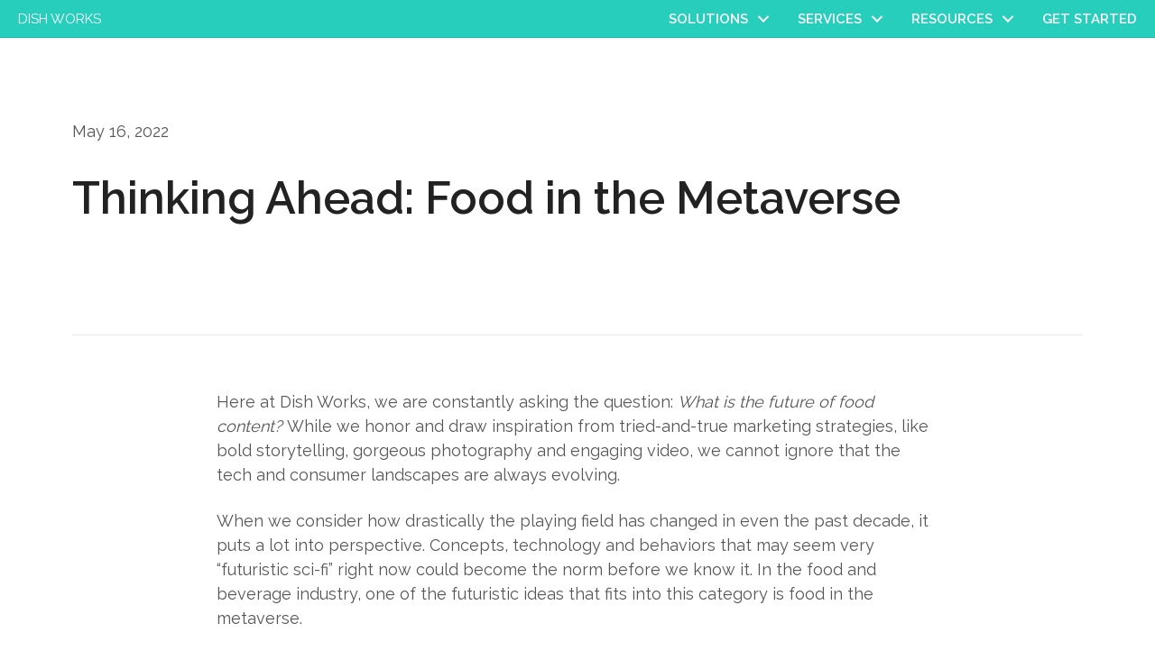

--- FILE ---
content_type: text/html; charset=UTF-8
request_url: https://www.dish-works.com/blog/food-in-the-metaverse/
body_size: 24945
content:
<!doctype html>

<html class="no-js" lang="en">
<head>
  
  <!-- Google Tag Manager -->
  <script>(function(w,d,s,l,i){w[l]=w[l]||[];w[l].push({'gtm.start':
  new Date().getTime(),event:'gtm.js'});var f=d.getElementsByTagName(s)[0],
  j=d.createElement(s),dl=l!='dataLayer'?'&l='+l:'';j.async=true;j.src=
  'https://www.googletagmanager.com/gtm.js?id='+i+dl;f.parentNode.insertBefore(j,f);
  })(window,document,'script','dataLayer','GTM-54JLJ4B');</script>
  <!-- End Google Tag Manager -->

  <meta charset="utf-8">
  <meta http-equiv="x-ua-compatible" content="ie=edge">
  <meta name="viewport" content="width=device-width, initial-scale=1, shrink-to-fit=no">
  <!--
  <meta name="theme-color" content="#ffffff">
  <link rel="apple-touch-icon" sizes="180x180" href="/media/images/apple-touch-icon.png">
  <link rel="icon" type="image/png" sizes="32x32" href="/media/images/favicon-32x32.png">
  <link rel="icon" type="image/png" sizes="16x16" href="/media/images/favicon-16x16.png">
  <link rel="mask-icon" href="/media/images/safari-pinned-tab.svg" color="#5bbad5">
  <link rel="shortcut icon" href="/media/images/favicon.ico">
  -->
  <meta name='robots' content='index, follow, max-image-preview:large, max-snippet:-1, max-video-preview:-1' />

	<!-- This site is optimized with the Yoast SEO Premium plugin v26.7 (Yoast SEO v26.8) - https://yoast.com/product/yoast-seo-premium-wordpress/ -->
	<title>Thinking Ahead: Food in the Metaverse - Dish Works</title>
	<meta name="description" content="Food in the metaverse may create new pathways for brands to share culinary content and connect with fans and followers." />
	<link rel="canonical" href="https://www.dish-works.com/blog/food-in-the-metaverse/" />
	<meta property="og:locale" content="en_US" />
	<meta property="og:type" content="article" />
	<meta property="og:title" content="Thinking Ahead: Food in the Metaverse" />
	<meta property="og:description" content="Food in the metaverse may create new pathways for brands to share culinary content and connect with fans and followers." />
	<meta property="og:url" content="https://www.dish-works.com/blog/food-in-the-metaverse/" />
	<meta property="og:site_name" content="Dish Works" />
	<meta property="article:publisher" content="https://www.facebook.com/DishWorksContentAgency" />
	<meta property="article:published_time" content="2022-05-16T15:52:50+00:00" />
	<meta property="article:modified_time" content="2022-05-16T15:52:52+00:00" />
	<meta property="og:image" content="https://www.dish-works.com/wp-content/uploads/bigstock-d-Isometric-Flat-Vector-Conce-449614615.jpg" />
	<meta property="og:image:width" content="1920" />
	<meta property="og:image:height" content="1427" />
	<meta property="og:image:type" content="image/jpeg" />
	<meta name="author" content="Emily Kovach" />
	<meta name="twitter:card" content="summary_large_image" />
	<meta name="twitter:label1" content="Written by" />
	<meta name="twitter:data1" content="Emily Kovach" />
	<meta name="twitter:label2" content="Est. reading time" />
	<meta name="twitter:data2" content="7 minutes" />
	<script type="application/ld+json" class="yoast-schema-graph">{"@context":"https://schema.org","@graph":[{"@type":"Article","@id":"https://www.dish-works.com/blog/food-in-the-metaverse/#article","isPartOf":{"@id":"https://www.dish-works.com/blog/food-in-the-metaverse/"},"author":{"name":"Emily Kovach","@id":"https://www.dish-works.com/#/schema/person/7e498329ebfbcc7434960ed0c4b041de"},"headline":"Thinking Ahead: Food in the Metaverse","datePublished":"2022-05-16T15:52:50+00:00","dateModified":"2022-05-16T15:52:52+00:00","mainEntityOfPage":{"@id":"https://www.dish-works.com/blog/food-in-the-metaverse/"},"wordCount":1274,"publisher":{"@id":"https://www.dish-works.com/#organization"},"image":{"@id":"https://www.dish-works.com/blog/food-in-the-metaverse/#primaryimage"},"thumbnailUrl":"https://www.dish-works.com/wp-content/uploads/bigstock-d-Isometric-Flat-Vector-Conce-449614615.jpg","articleSection":["Content Marketing"],"inLanguage":"en-US"},{"@type":"WebPage","@id":"https://www.dish-works.com/blog/food-in-the-metaverse/","url":"https://www.dish-works.com/blog/food-in-the-metaverse/","name":"Thinking Ahead: Food in the Metaverse - Dish Works","isPartOf":{"@id":"https://www.dish-works.com/#website"},"primaryImageOfPage":{"@id":"https://www.dish-works.com/blog/food-in-the-metaverse/#primaryimage"},"image":{"@id":"https://www.dish-works.com/blog/food-in-the-metaverse/#primaryimage"},"thumbnailUrl":"https://www.dish-works.com/wp-content/uploads/bigstock-d-Isometric-Flat-Vector-Conce-449614615.jpg","datePublished":"2022-05-16T15:52:50+00:00","dateModified":"2022-05-16T15:52:52+00:00","description":"Food in the metaverse may create new pathways for brands to share culinary content and connect with fans and followers.","breadcrumb":{"@id":"https://www.dish-works.com/blog/food-in-the-metaverse/#breadcrumb"},"inLanguage":"en-US","potentialAction":[{"@type":"ReadAction","target":["https://www.dish-works.com/blog/food-in-the-metaverse/"]}]},{"@type":"ImageObject","inLanguage":"en-US","@id":"https://www.dish-works.com/blog/food-in-the-metaverse/#primaryimage","url":"https://www.dish-works.com/wp-content/uploads/bigstock-d-Isometric-Flat-Vector-Conce-449614615.jpg","contentUrl":"https://www.dish-works.com/wp-content/uploads/bigstock-d-Isometric-Flat-Vector-Conce-449614615.jpg","width":1920,"height":1427,"caption":"food in the metaverse"},{"@type":"BreadcrumbList","@id":"https://www.dish-works.com/blog/food-in-the-metaverse/#breadcrumb","itemListElement":[{"@type":"ListItem","position":1,"name":"Home","item":"https://www.dish-works.com/"},{"@type":"ListItem","position":2,"name":"Blog","item":"https://www.dish-works.com/blog/"},{"@type":"ListItem","position":3,"name":"Thinking Ahead: Food in the Metaverse"}]},{"@type":"WebSite","@id":"https://www.dish-works.com/#website","url":"https://www.dish-works.com/","name":"Dish Works","description":"Culinary Content Creation","publisher":{"@id":"https://www.dish-works.com/#organization"},"potentialAction":[{"@type":"SearchAction","target":{"@type":"EntryPoint","urlTemplate":"https://www.dish-works.com/?s={search_term_string}"},"query-input":{"@type":"PropertyValueSpecification","valueRequired":true,"valueName":"search_term_string"}}],"inLanguage":"en-US"},{"@type":"Organization","@id":"https://www.dish-works.com/#organization","name":"Dish Works","url":"https://www.dish-works.com/","logo":{"@type":"ImageObject","inLanguage":"en-US","@id":"https://www.dish-works.com/#/schema/logo/image/","url":"https://www.dish-works.com/wp-content/uploads/Dish-Works-Logo-BW.png","contentUrl":"https://www.dish-works.com/wp-content/uploads/Dish-Works-Logo-BW.png","width":400,"height":400,"caption":"Dish Works"},"image":{"@id":"https://www.dish-works.com/#/schema/logo/image/"},"sameAs":["https://www.facebook.com/DishWorksContentAgency","https://www.instagram.com/dishworksstudio/","https://www.linkedin.com/company/dish-llc/","https://www.youtube.com/channel/UCWbEYmGenFMeCxaRznw6Fdg"]},{"@type":"Person","@id":"https://www.dish-works.com/#/schema/person/7e498329ebfbcc7434960ed0c4b041de","name":"Emily Kovach","image":{"@type":"ImageObject","inLanguage":"en-US","@id":"https://www.dish-works.com/#/schema/person/image/","url":"https://secure.gravatar.com/avatar/784b2d68d8c542a7db994e084a10c7c8ee3d50953cc5fdb6071b2773aafaaf14?s=96&d=mm&r=g","contentUrl":"https://secure.gravatar.com/avatar/784b2d68d8c542a7db994e084a10c7c8ee3d50953cc5fdb6071b2773aafaaf14?s=96&d=mm&r=g","caption":"Emily Kovach"},"url":"https://www.dish-works.com/blog/author/emilyk/"}]}</script>
	<!-- / Yoast SEO Premium plugin. -->


<link rel='dns-prefetch' href='//js.hs-scripts.com' />
<link rel='dns-prefetch' href='//fonts.googleapis.com' />
<link rel="alternate" title="oEmbed (JSON)" type="application/json+oembed" href="https://www.dish-works.com/wp-json/oembed/1.0/embed?url=https%3A%2F%2Fwww.dish-works.com%2Fblog%2Ffood-in-the-metaverse%2F" />
<link rel="alternate" title="oEmbed (XML)" type="text/xml+oembed" href="https://www.dish-works.com/wp-json/oembed/1.0/embed?url=https%3A%2F%2Fwww.dish-works.com%2Fblog%2Ffood-in-the-metaverse%2F&#038;format=xml" />
<link rel="preload" href="https://www.dish-works.com/wp-content/plugins/bb-plugin/fonts/fontawesome/5.15.4/webfonts/fa-brands-400.woff2" as="font" type="font/woff2" crossorigin="anonymous">
<link rel="preload" href="https://www.dish-works.com/wp-content/plugins/bb-plugin/fonts/fontawesome/5.15.4/webfonts/fa-solid-900.woff2" as="font" type="font/woff2" crossorigin="anonymous">
<style id='wp-img-auto-sizes-contain-inline-css' type='text/css'>
img:is([sizes=auto i],[sizes^="auto," i]){contain-intrinsic-size:3000px 1500px}
/*# sourceURL=wp-img-auto-sizes-contain-inline-css */
</style>
<link rel='stylesheet' id='sbi_styles-css' href='https://www.dish-works.com/wp-content/plugins/instagram-feed/css/sbi-styles.min.css?ver=6.10.0' type='text/css' media='all' />
<style id='wp-emoji-styles-inline-css' type='text/css'>

	img.wp-smiley, img.emoji {
		display: inline !important;
		border: none !important;
		box-shadow: none !important;
		height: 1em !important;
		width: 1em !important;
		margin: 0 0.07em !important;
		vertical-align: -0.1em !important;
		background: none !important;
		padding: 0 !important;
	}
/*# sourceURL=wp-emoji-styles-inline-css */
</style>
<style id='wp-block-library-inline-css' type='text/css'>
:root{--wp-block-synced-color:#7a00df;--wp-block-synced-color--rgb:122,0,223;--wp-bound-block-color:var(--wp-block-synced-color);--wp-editor-canvas-background:#ddd;--wp-admin-theme-color:#007cba;--wp-admin-theme-color--rgb:0,124,186;--wp-admin-theme-color-darker-10:#006ba1;--wp-admin-theme-color-darker-10--rgb:0,107,160.5;--wp-admin-theme-color-darker-20:#005a87;--wp-admin-theme-color-darker-20--rgb:0,90,135;--wp-admin-border-width-focus:2px}@media (min-resolution:192dpi){:root{--wp-admin-border-width-focus:1.5px}}.wp-element-button{cursor:pointer}:root .has-very-light-gray-background-color{background-color:#eee}:root .has-very-dark-gray-background-color{background-color:#313131}:root .has-very-light-gray-color{color:#eee}:root .has-very-dark-gray-color{color:#313131}:root .has-vivid-green-cyan-to-vivid-cyan-blue-gradient-background{background:linear-gradient(135deg,#00d084,#0693e3)}:root .has-purple-crush-gradient-background{background:linear-gradient(135deg,#34e2e4,#4721fb 50%,#ab1dfe)}:root .has-hazy-dawn-gradient-background{background:linear-gradient(135deg,#faaca8,#dad0ec)}:root .has-subdued-olive-gradient-background{background:linear-gradient(135deg,#fafae1,#67a671)}:root .has-atomic-cream-gradient-background{background:linear-gradient(135deg,#fdd79a,#004a59)}:root .has-nightshade-gradient-background{background:linear-gradient(135deg,#330968,#31cdcf)}:root .has-midnight-gradient-background{background:linear-gradient(135deg,#020381,#2874fc)}:root{--wp--preset--font-size--normal:16px;--wp--preset--font-size--huge:42px}.has-regular-font-size{font-size:1em}.has-larger-font-size{font-size:2.625em}.has-normal-font-size{font-size:var(--wp--preset--font-size--normal)}.has-huge-font-size{font-size:var(--wp--preset--font-size--huge)}.has-text-align-center{text-align:center}.has-text-align-left{text-align:left}.has-text-align-right{text-align:right}.has-fit-text{white-space:nowrap!important}#end-resizable-editor-section{display:none}.aligncenter{clear:both}.items-justified-left{justify-content:flex-start}.items-justified-center{justify-content:center}.items-justified-right{justify-content:flex-end}.items-justified-space-between{justify-content:space-between}.screen-reader-text{border:0;clip-path:inset(50%);height:1px;margin:-1px;overflow:hidden;padding:0;position:absolute;width:1px;word-wrap:normal!important}.screen-reader-text:focus{background-color:#ddd;clip-path:none;color:#444;display:block;font-size:1em;height:auto;left:5px;line-height:normal;padding:15px 23px 14px;text-decoration:none;top:5px;width:auto;z-index:100000}html :where(.has-border-color){border-style:solid}html :where([style*=border-top-color]){border-top-style:solid}html :where([style*=border-right-color]){border-right-style:solid}html :where([style*=border-bottom-color]){border-bottom-style:solid}html :where([style*=border-left-color]){border-left-style:solid}html :where([style*=border-width]){border-style:solid}html :where([style*=border-top-width]){border-top-style:solid}html :where([style*=border-right-width]){border-right-style:solid}html :where([style*=border-bottom-width]){border-bottom-style:solid}html :where([style*=border-left-width]){border-left-style:solid}html :where(img[class*=wp-image-]){height:auto;max-width:100%}:where(figure){margin:0 0 1em}html :where(.is-position-sticky){--wp-admin--admin-bar--position-offset:var(--wp-admin--admin-bar--height,0px)}@media screen and (max-width:600px){html :where(.is-position-sticky){--wp-admin--admin-bar--position-offset:0px}}

/*# sourceURL=wp-block-library-inline-css */
</style><style id='wp-block-image-inline-css' type='text/css'>
.wp-block-image>a,.wp-block-image>figure>a{display:inline-block}.wp-block-image img{box-sizing:border-box;height:auto;max-width:100%;vertical-align:bottom}@media not (prefers-reduced-motion){.wp-block-image img.hide{visibility:hidden}.wp-block-image img.show{animation:show-content-image .4s}}.wp-block-image[style*=border-radius] img,.wp-block-image[style*=border-radius]>a{border-radius:inherit}.wp-block-image.has-custom-border img{box-sizing:border-box}.wp-block-image.aligncenter{text-align:center}.wp-block-image.alignfull>a,.wp-block-image.alignwide>a{width:100%}.wp-block-image.alignfull img,.wp-block-image.alignwide img{height:auto;width:100%}.wp-block-image .aligncenter,.wp-block-image .alignleft,.wp-block-image .alignright,.wp-block-image.aligncenter,.wp-block-image.alignleft,.wp-block-image.alignright{display:table}.wp-block-image .aligncenter>figcaption,.wp-block-image .alignleft>figcaption,.wp-block-image .alignright>figcaption,.wp-block-image.aligncenter>figcaption,.wp-block-image.alignleft>figcaption,.wp-block-image.alignright>figcaption{caption-side:bottom;display:table-caption}.wp-block-image .alignleft{float:left;margin:.5em 1em .5em 0}.wp-block-image .alignright{float:right;margin:.5em 0 .5em 1em}.wp-block-image .aligncenter{margin-left:auto;margin-right:auto}.wp-block-image :where(figcaption){margin-bottom:1em;margin-top:.5em}.wp-block-image.is-style-circle-mask img{border-radius:9999px}@supports ((-webkit-mask-image:none) or (mask-image:none)) or (-webkit-mask-image:none){.wp-block-image.is-style-circle-mask img{border-radius:0;-webkit-mask-image:url('data:image/svg+xml;utf8,<svg viewBox="0 0 100 100" xmlns="http://www.w3.org/2000/svg"><circle cx="50" cy="50" r="50"/></svg>');mask-image:url('data:image/svg+xml;utf8,<svg viewBox="0 0 100 100" xmlns="http://www.w3.org/2000/svg"><circle cx="50" cy="50" r="50"/></svg>');mask-mode:alpha;-webkit-mask-position:center;mask-position:center;-webkit-mask-repeat:no-repeat;mask-repeat:no-repeat;-webkit-mask-size:contain;mask-size:contain}}:root :where(.wp-block-image.is-style-rounded img,.wp-block-image .is-style-rounded img){border-radius:9999px}.wp-block-image figure{margin:0}.wp-lightbox-container{display:flex;flex-direction:column;position:relative}.wp-lightbox-container img{cursor:zoom-in}.wp-lightbox-container img:hover+button{opacity:1}.wp-lightbox-container button{align-items:center;backdrop-filter:blur(16px) saturate(180%);background-color:#5a5a5a40;border:none;border-radius:4px;cursor:zoom-in;display:flex;height:20px;justify-content:center;opacity:0;padding:0;position:absolute;right:16px;text-align:center;top:16px;width:20px;z-index:100}@media not (prefers-reduced-motion){.wp-lightbox-container button{transition:opacity .2s ease}}.wp-lightbox-container button:focus-visible{outline:3px auto #5a5a5a40;outline:3px auto -webkit-focus-ring-color;outline-offset:3px}.wp-lightbox-container button:hover{cursor:pointer;opacity:1}.wp-lightbox-container button:focus{opacity:1}.wp-lightbox-container button:focus,.wp-lightbox-container button:hover,.wp-lightbox-container button:not(:hover):not(:active):not(.has-background){background-color:#5a5a5a40;border:none}.wp-lightbox-overlay{box-sizing:border-box;cursor:zoom-out;height:100vh;left:0;overflow:hidden;position:fixed;top:0;visibility:hidden;width:100%;z-index:100000}.wp-lightbox-overlay .close-button{align-items:center;cursor:pointer;display:flex;justify-content:center;min-height:40px;min-width:40px;padding:0;position:absolute;right:calc(env(safe-area-inset-right) + 16px);top:calc(env(safe-area-inset-top) + 16px);z-index:5000000}.wp-lightbox-overlay .close-button:focus,.wp-lightbox-overlay .close-button:hover,.wp-lightbox-overlay .close-button:not(:hover):not(:active):not(.has-background){background:none;border:none}.wp-lightbox-overlay .lightbox-image-container{height:var(--wp--lightbox-container-height);left:50%;overflow:hidden;position:absolute;top:50%;transform:translate(-50%,-50%);transform-origin:top left;width:var(--wp--lightbox-container-width);z-index:9999999999}.wp-lightbox-overlay .wp-block-image{align-items:center;box-sizing:border-box;display:flex;height:100%;justify-content:center;margin:0;position:relative;transform-origin:0 0;width:100%;z-index:3000000}.wp-lightbox-overlay .wp-block-image img{height:var(--wp--lightbox-image-height);min-height:var(--wp--lightbox-image-height);min-width:var(--wp--lightbox-image-width);width:var(--wp--lightbox-image-width)}.wp-lightbox-overlay .wp-block-image figcaption{display:none}.wp-lightbox-overlay button{background:none;border:none}.wp-lightbox-overlay .scrim{background-color:#fff;height:100%;opacity:.9;position:absolute;width:100%;z-index:2000000}.wp-lightbox-overlay.active{visibility:visible}@media not (prefers-reduced-motion){.wp-lightbox-overlay.active{animation:turn-on-visibility .25s both}.wp-lightbox-overlay.active img{animation:turn-on-visibility .35s both}.wp-lightbox-overlay.show-closing-animation:not(.active){animation:turn-off-visibility .35s both}.wp-lightbox-overlay.show-closing-animation:not(.active) img{animation:turn-off-visibility .25s both}.wp-lightbox-overlay.zoom.active{animation:none;opacity:1;visibility:visible}.wp-lightbox-overlay.zoom.active .lightbox-image-container{animation:lightbox-zoom-in .4s}.wp-lightbox-overlay.zoom.active .lightbox-image-container img{animation:none}.wp-lightbox-overlay.zoom.active .scrim{animation:turn-on-visibility .4s forwards}.wp-lightbox-overlay.zoom.show-closing-animation:not(.active){animation:none}.wp-lightbox-overlay.zoom.show-closing-animation:not(.active) .lightbox-image-container{animation:lightbox-zoom-out .4s}.wp-lightbox-overlay.zoom.show-closing-animation:not(.active) .lightbox-image-container img{animation:none}.wp-lightbox-overlay.zoom.show-closing-animation:not(.active) .scrim{animation:turn-off-visibility .4s forwards}}@keyframes show-content-image{0%{visibility:hidden}99%{visibility:hidden}to{visibility:visible}}@keyframes turn-on-visibility{0%{opacity:0}to{opacity:1}}@keyframes turn-off-visibility{0%{opacity:1;visibility:visible}99%{opacity:0;visibility:visible}to{opacity:0;visibility:hidden}}@keyframes lightbox-zoom-in{0%{transform:translate(calc((-100vw + var(--wp--lightbox-scrollbar-width))/2 + var(--wp--lightbox-initial-left-position)),calc(-50vh + var(--wp--lightbox-initial-top-position))) scale(var(--wp--lightbox-scale))}to{transform:translate(-50%,-50%) scale(1)}}@keyframes lightbox-zoom-out{0%{transform:translate(-50%,-50%) scale(1);visibility:visible}99%{visibility:visible}to{transform:translate(calc((-100vw + var(--wp--lightbox-scrollbar-width))/2 + var(--wp--lightbox-initial-left-position)),calc(-50vh + var(--wp--lightbox-initial-top-position))) scale(var(--wp--lightbox-scale));visibility:hidden}}
/*# sourceURL=https://www.dish-works.com/wp-includes/blocks/image/style.min.css */
</style>
<style id='wp-block-paragraph-inline-css' type='text/css'>
.is-small-text{font-size:.875em}.is-regular-text{font-size:1em}.is-large-text{font-size:2.25em}.is-larger-text{font-size:3em}.has-drop-cap:not(:focus):first-letter{float:left;font-size:8.4em;font-style:normal;font-weight:100;line-height:.68;margin:.05em .1em 0 0;text-transform:uppercase}body.rtl .has-drop-cap:not(:focus):first-letter{float:none;margin-left:.1em}p.has-drop-cap.has-background{overflow:hidden}:root :where(p.has-background){padding:1.25em 2.375em}:where(p.has-text-color:not(.has-link-color)) a{color:inherit}p.has-text-align-left[style*="writing-mode:vertical-lr"],p.has-text-align-right[style*="writing-mode:vertical-rl"]{rotate:180deg}
/*# sourceURL=https://www.dish-works.com/wp-includes/blocks/paragraph/style.min.css */
</style>
<style id='global-styles-inline-css' type='text/css'>
:root{--wp--preset--aspect-ratio--square: 1;--wp--preset--aspect-ratio--4-3: 4/3;--wp--preset--aspect-ratio--3-4: 3/4;--wp--preset--aspect-ratio--3-2: 3/2;--wp--preset--aspect-ratio--2-3: 2/3;--wp--preset--aspect-ratio--16-9: 16/9;--wp--preset--aspect-ratio--9-16: 9/16;--wp--preset--color--black: #000000;--wp--preset--color--cyan-bluish-gray: #abb8c3;--wp--preset--color--white: #ffffff;--wp--preset--color--pale-pink: #f78da7;--wp--preset--color--vivid-red: #cf2e2e;--wp--preset--color--luminous-vivid-orange: #ff6900;--wp--preset--color--luminous-vivid-amber: #fcb900;--wp--preset--color--light-green-cyan: #7bdcb5;--wp--preset--color--vivid-green-cyan: #00d084;--wp--preset--color--pale-cyan-blue: #8ed1fc;--wp--preset--color--vivid-cyan-blue: #0693e3;--wp--preset--color--vivid-purple: #9b51e0;--wp--preset--gradient--vivid-cyan-blue-to-vivid-purple: linear-gradient(135deg,rgb(6,147,227) 0%,rgb(155,81,224) 100%);--wp--preset--gradient--light-green-cyan-to-vivid-green-cyan: linear-gradient(135deg,rgb(122,220,180) 0%,rgb(0,208,130) 100%);--wp--preset--gradient--luminous-vivid-amber-to-luminous-vivid-orange: linear-gradient(135deg,rgb(252,185,0) 0%,rgb(255,105,0) 100%);--wp--preset--gradient--luminous-vivid-orange-to-vivid-red: linear-gradient(135deg,rgb(255,105,0) 0%,rgb(207,46,46) 100%);--wp--preset--gradient--very-light-gray-to-cyan-bluish-gray: linear-gradient(135deg,rgb(238,238,238) 0%,rgb(169,184,195) 100%);--wp--preset--gradient--cool-to-warm-spectrum: linear-gradient(135deg,rgb(74,234,220) 0%,rgb(151,120,209) 20%,rgb(207,42,186) 40%,rgb(238,44,130) 60%,rgb(251,105,98) 80%,rgb(254,248,76) 100%);--wp--preset--gradient--blush-light-purple: linear-gradient(135deg,rgb(255,206,236) 0%,rgb(152,150,240) 100%);--wp--preset--gradient--blush-bordeaux: linear-gradient(135deg,rgb(254,205,165) 0%,rgb(254,45,45) 50%,rgb(107,0,62) 100%);--wp--preset--gradient--luminous-dusk: linear-gradient(135deg,rgb(255,203,112) 0%,rgb(199,81,192) 50%,rgb(65,88,208) 100%);--wp--preset--gradient--pale-ocean: linear-gradient(135deg,rgb(255,245,203) 0%,rgb(182,227,212) 50%,rgb(51,167,181) 100%);--wp--preset--gradient--electric-grass: linear-gradient(135deg,rgb(202,248,128) 0%,rgb(113,206,126) 100%);--wp--preset--gradient--midnight: linear-gradient(135deg,rgb(2,3,129) 0%,rgb(40,116,252) 100%);--wp--preset--font-size--small: 13px;--wp--preset--font-size--medium: 20px;--wp--preset--font-size--large: 36px;--wp--preset--font-size--x-large: 42px;--wp--preset--spacing--20: 0.44rem;--wp--preset--spacing--30: 0.67rem;--wp--preset--spacing--40: 1rem;--wp--preset--spacing--50: 1.5rem;--wp--preset--spacing--60: 2.25rem;--wp--preset--spacing--70: 3.38rem;--wp--preset--spacing--80: 5.06rem;--wp--preset--shadow--natural: 6px 6px 9px rgba(0, 0, 0, 0.2);--wp--preset--shadow--deep: 12px 12px 50px rgba(0, 0, 0, 0.4);--wp--preset--shadow--sharp: 6px 6px 0px rgba(0, 0, 0, 0.2);--wp--preset--shadow--outlined: 6px 6px 0px -3px rgb(255, 255, 255), 6px 6px rgb(0, 0, 0);--wp--preset--shadow--crisp: 6px 6px 0px rgb(0, 0, 0);}:where(.is-layout-flex){gap: 0.5em;}:where(.is-layout-grid){gap: 0.5em;}body .is-layout-flex{display: flex;}.is-layout-flex{flex-wrap: wrap;align-items: center;}.is-layout-flex > :is(*, div){margin: 0;}body .is-layout-grid{display: grid;}.is-layout-grid > :is(*, div){margin: 0;}:where(.wp-block-columns.is-layout-flex){gap: 2em;}:where(.wp-block-columns.is-layout-grid){gap: 2em;}:where(.wp-block-post-template.is-layout-flex){gap: 1.25em;}:where(.wp-block-post-template.is-layout-grid){gap: 1.25em;}.has-black-color{color: var(--wp--preset--color--black) !important;}.has-cyan-bluish-gray-color{color: var(--wp--preset--color--cyan-bluish-gray) !important;}.has-white-color{color: var(--wp--preset--color--white) !important;}.has-pale-pink-color{color: var(--wp--preset--color--pale-pink) !important;}.has-vivid-red-color{color: var(--wp--preset--color--vivid-red) !important;}.has-luminous-vivid-orange-color{color: var(--wp--preset--color--luminous-vivid-orange) !important;}.has-luminous-vivid-amber-color{color: var(--wp--preset--color--luminous-vivid-amber) !important;}.has-light-green-cyan-color{color: var(--wp--preset--color--light-green-cyan) !important;}.has-vivid-green-cyan-color{color: var(--wp--preset--color--vivid-green-cyan) !important;}.has-pale-cyan-blue-color{color: var(--wp--preset--color--pale-cyan-blue) !important;}.has-vivid-cyan-blue-color{color: var(--wp--preset--color--vivid-cyan-blue) !important;}.has-vivid-purple-color{color: var(--wp--preset--color--vivid-purple) !important;}.has-black-background-color{background-color: var(--wp--preset--color--black) !important;}.has-cyan-bluish-gray-background-color{background-color: var(--wp--preset--color--cyan-bluish-gray) !important;}.has-white-background-color{background-color: var(--wp--preset--color--white) !important;}.has-pale-pink-background-color{background-color: var(--wp--preset--color--pale-pink) !important;}.has-vivid-red-background-color{background-color: var(--wp--preset--color--vivid-red) !important;}.has-luminous-vivid-orange-background-color{background-color: var(--wp--preset--color--luminous-vivid-orange) !important;}.has-luminous-vivid-amber-background-color{background-color: var(--wp--preset--color--luminous-vivid-amber) !important;}.has-light-green-cyan-background-color{background-color: var(--wp--preset--color--light-green-cyan) !important;}.has-vivid-green-cyan-background-color{background-color: var(--wp--preset--color--vivid-green-cyan) !important;}.has-pale-cyan-blue-background-color{background-color: var(--wp--preset--color--pale-cyan-blue) !important;}.has-vivid-cyan-blue-background-color{background-color: var(--wp--preset--color--vivid-cyan-blue) !important;}.has-vivid-purple-background-color{background-color: var(--wp--preset--color--vivid-purple) !important;}.has-black-border-color{border-color: var(--wp--preset--color--black) !important;}.has-cyan-bluish-gray-border-color{border-color: var(--wp--preset--color--cyan-bluish-gray) !important;}.has-white-border-color{border-color: var(--wp--preset--color--white) !important;}.has-pale-pink-border-color{border-color: var(--wp--preset--color--pale-pink) !important;}.has-vivid-red-border-color{border-color: var(--wp--preset--color--vivid-red) !important;}.has-luminous-vivid-orange-border-color{border-color: var(--wp--preset--color--luminous-vivid-orange) !important;}.has-luminous-vivid-amber-border-color{border-color: var(--wp--preset--color--luminous-vivid-amber) !important;}.has-light-green-cyan-border-color{border-color: var(--wp--preset--color--light-green-cyan) !important;}.has-vivid-green-cyan-border-color{border-color: var(--wp--preset--color--vivid-green-cyan) !important;}.has-pale-cyan-blue-border-color{border-color: var(--wp--preset--color--pale-cyan-blue) !important;}.has-vivid-cyan-blue-border-color{border-color: var(--wp--preset--color--vivid-cyan-blue) !important;}.has-vivid-purple-border-color{border-color: var(--wp--preset--color--vivid-purple) !important;}.has-vivid-cyan-blue-to-vivid-purple-gradient-background{background: var(--wp--preset--gradient--vivid-cyan-blue-to-vivid-purple) !important;}.has-light-green-cyan-to-vivid-green-cyan-gradient-background{background: var(--wp--preset--gradient--light-green-cyan-to-vivid-green-cyan) !important;}.has-luminous-vivid-amber-to-luminous-vivid-orange-gradient-background{background: var(--wp--preset--gradient--luminous-vivid-amber-to-luminous-vivid-orange) !important;}.has-luminous-vivid-orange-to-vivid-red-gradient-background{background: var(--wp--preset--gradient--luminous-vivid-orange-to-vivid-red) !important;}.has-very-light-gray-to-cyan-bluish-gray-gradient-background{background: var(--wp--preset--gradient--very-light-gray-to-cyan-bluish-gray) !important;}.has-cool-to-warm-spectrum-gradient-background{background: var(--wp--preset--gradient--cool-to-warm-spectrum) !important;}.has-blush-light-purple-gradient-background{background: var(--wp--preset--gradient--blush-light-purple) !important;}.has-blush-bordeaux-gradient-background{background: var(--wp--preset--gradient--blush-bordeaux) !important;}.has-luminous-dusk-gradient-background{background: var(--wp--preset--gradient--luminous-dusk) !important;}.has-pale-ocean-gradient-background{background: var(--wp--preset--gradient--pale-ocean) !important;}.has-electric-grass-gradient-background{background: var(--wp--preset--gradient--electric-grass) !important;}.has-midnight-gradient-background{background: var(--wp--preset--gradient--midnight) !important;}.has-small-font-size{font-size: var(--wp--preset--font-size--small) !important;}.has-medium-font-size{font-size: var(--wp--preset--font-size--medium) !important;}.has-large-font-size{font-size: var(--wp--preset--font-size--large) !important;}.has-x-large-font-size{font-size: var(--wp--preset--font-size--x-large) !important;}
/*# sourceURL=global-styles-inline-css */
</style>

<style id='classic-theme-styles-inline-css' type='text/css'>
/*! This file is auto-generated */
.wp-block-button__link{color:#fff;background-color:#32373c;border-radius:9999px;box-shadow:none;text-decoration:none;padding:calc(.667em + 2px) calc(1.333em + 2px);font-size:1.125em}.wp-block-file__button{background:#32373c;color:#fff;text-decoration:none}
/*# sourceURL=/wp-includes/css/classic-themes.min.css */
</style>
<link rel='stylesheet' id='select2-css' href='https://www.dish-works.com/wp-content/plugins/beautiful-taxonomy-filters/public/css/select2.min.css?ver=2.4.3' type='text/css' media='all' />
<link rel='stylesheet' id='beautiful-taxonomy-filters-basic-css' href='https://www.dish-works.com/wp-content/plugins/beautiful-taxonomy-filters/public/css/beautiful-taxonomy-filters-base.min.css?ver=2.4.3' type='text/css' media='all' />
<link rel='stylesheet' id='ambbb-col-flexbox-css' href='https://www.dish-works.com/wp-content/plugins/beaver-basics/dist/settings.layout.css?ver=https://www.dish-works.com/wp-content/plugins/beaver-basics/dist/settings.layout.css' type='text/css' media='all' />
<link rel='stylesheet' id='font-awesome-5-css' href='https://www.dish-works.com/wp-content/plugins/bb-plugin/fonts/fontawesome/5.15.4/css/all.min.css?ver=2.10.0.5' type='text/css' media='all' />
<link rel='stylesheet' id='font-awesome-css' href='https://www.dish-works.com/wp-content/plugins/bb-plugin/fonts/fontawesome/5.15.4/css/v4-shims.min.css?ver=2.10.0.5' type='text/css' media='all' />
<link rel='stylesheet' id='fl-builder-layout-bundle-02df77d4fbf56a4b47ff12fd65c3d3b6-css' href='https://www.dish-works.com/wp-content/uploads/bb-plugin/cache/02df77d4fbf56a4b47ff12fd65c3d3b6-layout-bundle.css?ver=2.10.0.5-1.5.2.1' type='text/css' media='all' />
<link rel='stylesheet' id='theme__google-fonts-css' href='https://fonts.googleapis.com/css?family=Raleway%3A200%2C400%2C600&#038;ver=6.9' type='text/css' media='all' />
<link rel='stylesheet' id='theme__base-css' href='https://www.dish-works.com/wp-content/themes/wp-theme-dish-works/dist/base.css?ver=1663033010' type='text/css' media='all' />
<link rel='stylesheet' id='theme__main-css' href='https://www.dish-works.com/wp-content/themes/wp-theme-dish-works/dist/main.css?ver=1673410484' type='text/css' media='all' />
<link rel='stylesheet' id='dashicons-css' href='https://www.dish-works.com/wp-includes/css/dashicons.min.css?ver=6.9' type='text/css' media='all' />
<link rel='stylesheet' id='acf-global-css' href='https://www.dish-works.com/wp-content/plugins/advanced-custom-fields-pro/assets/build/css/acf-global.min.css?ver=6.7.0.2' type='text/css' media='all' />
<link rel='stylesheet' id='acf-input-css' href='https://www.dish-works.com/wp-content/plugins/advanced-custom-fields-pro/assets/build/css/acf-input.min.css?ver=6.7.0.2' type='text/css' media='all' />
<link rel='stylesheet' id='acf-pro-input-css' href='https://www.dish-works.com/wp-content/plugins/advanced-custom-fields-pro/assets/build/css/pro/acf-pro-input.min.css?ver=6.7.0.2' type='text/css' media='all' />
<link rel='stylesheet' id='acf-datepicker-css' href='https://www.dish-works.com/wp-content/plugins/advanced-custom-fields-pro/assets/inc/datepicker/jquery-ui.min.css?ver=1.11.4' type='text/css' media='all' />
<link rel='stylesheet' id='acf-timepicker-css' href='https://www.dish-works.com/wp-content/plugins/advanced-custom-fields-pro/assets/inc/timepicker/jquery-ui-timepicker-addon.min.css?ver=1.6.1' type='text/css' media='all' />
<link rel='stylesheet' id='wp-color-picker-css' href='https://www.dish-works.com/wp-admin/css/color-picker.min.css?ver=6.9' type='text/css' media='all' />
<link rel='stylesheet' id='pp-animate-css' href='https://www.dish-works.com/wp-content/plugins/bbpowerpack/assets/css/animate.min.css?ver=3.5.1' type='text/css' media='all' />
<script type="text/javascript" src="https://www.dish-works.com/wp-includes/js/jquery/jquery.min.js?ver=3.7.1" id="jquery-core-js"></script>
<script type="text/javascript" src="https://www.dish-works.com/wp-includes/js/jquery/jquery-migrate.min.js?ver=3.4.1" id="jquery-migrate-js"></script>
<script type="text/javascript" src="https://www.dish-works.com/wp-includes/js/jquery/ui/core.min.js?ver=1.13.3" id="jquery-ui-core-js"></script>
<script type="text/javascript" src="https://www.dish-works.com/wp-includes/js/jquery/ui/mouse.min.js?ver=1.13.3" id="jquery-ui-mouse-js"></script>
<script type="text/javascript" src="https://www.dish-works.com/wp-includes/js/jquery/ui/sortable.min.js?ver=1.13.3" id="jquery-ui-sortable-js"></script>
<script type="text/javascript" src="https://www.dish-works.com/wp-includes/js/jquery/ui/resizable.min.js?ver=1.13.3" id="jquery-ui-resizable-js"></script>
<script type="text/javascript" src="https://www.dish-works.com/wp-content/plugins/advanced-custom-fields-pro/assets/build/js/acf.min.js?ver=6.7.0.2" id="acf-js"></script>
<script type="text/javascript" src="https://www.dish-works.com/wp-includes/js/dist/dom-ready.min.js?ver=f77871ff7694fffea381" id="wp-dom-ready-js"></script>
<script type="text/javascript" src="https://www.dish-works.com/wp-includes/js/dist/hooks.min.js?ver=dd5603f07f9220ed27f1" id="wp-hooks-js"></script>
<script type="text/javascript" src="https://www.dish-works.com/wp-includes/js/dist/i18n.min.js?ver=c26c3dc7bed366793375" id="wp-i18n-js"></script>
<script type="text/javascript" id="wp-i18n-js-after">
/* <![CDATA[ */
wp.i18n.setLocaleData( { 'text direction\u0004ltr': [ 'ltr' ] } );
//# sourceURL=wp-i18n-js-after
/* ]]> */
</script>
<script type="text/javascript" src="https://www.dish-works.com/wp-includes/js/dist/a11y.min.js?ver=cb460b4676c94bd228ed" id="wp-a11y-js"></script>
<script type="text/javascript" src="https://www.dish-works.com/wp-content/plugins/advanced-custom-fields-pro/assets/build/js/acf-input.min.js?ver=6.7.0.2" id="acf-input-js"></script>
<script type="text/javascript" src="https://www.dish-works.com/wp-content/plugins/advanced-custom-fields-pro/assets/build/js/pro/acf-pro-input.min.js?ver=6.7.0.2" id="acf-pro-input-js"></script>
<script type="text/javascript" src="https://www.dish-works.com/wp-content/plugins/advanced-custom-fields-pro/assets/build/js/pro/acf-pro-ui-options-page.min.js?ver=6.7.0.2" id="acf-pro-ui-options-page-js"></script>
<script type="text/javascript" src="https://www.dish-works.com/wp-includes/js/jquery/ui/datepicker.min.js?ver=1.13.3" id="jquery-ui-datepicker-js"></script>
<script type="text/javascript" id="jquery-ui-datepicker-js-after">
/* <![CDATA[ */
jQuery(function(jQuery){jQuery.datepicker.setDefaults({"closeText":"Close","currentText":"Today","monthNames":["January","February","March","April","May","June","July","August","September","October","November","December"],"monthNamesShort":["Jan","Feb","Mar","Apr","May","Jun","Jul","Aug","Sep","Oct","Nov","Dec"],"nextText":"Next","prevText":"Previous","dayNames":["Sunday","Monday","Tuesday","Wednesday","Thursday","Friday","Saturday"],"dayNamesShort":["Sun","Mon","Tue","Wed","Thu","Fri","Sat"],"dayNamesMin":["S","M","T","W","T","F","S"],"dateFormat":"MM d, yy","firstDay":1,"isRTL":false});});
//# sourceURL=jquery-ui-datepicker-js-after
/* ]]> */
</script>
<script type="text/javascript" src="https://www.dish-works.com/wp-content/plugins/advanced-custom-fields-pro/assets/inc/timepicker/jquery-ui-timepicker-addon.min.js?ver=1.6.1" id="acf-timepicker-js"></script>
<script type="text/javascript" src="https://www.dish-works.com/wp-includes/js/jquery/ui/draggable.min.js?ver=1.13.3" id="jquery-ui-draggable-js"></script>
<script type="text/javascript" src="https://www.dish-works.com/wp-includes/js/jquery/ui/slider.min.js?ver=1.13.3" id="jquery-ui-slider-js"></script>
<script type="text/javascript" src="https://www.dish-works.com/wp-includes/js/jquery/jquery.ui.touch-punch.js?ver=0.2.2" id="jquery-touch-punch-js"></script>
<script type="text/javascript" src="https://www.dish-works.com/wp-admin/js/iris.min.js?ver=1.0.7" id="iris-js"></script>
<script type="text/javascript" src="https://www.dish-works.com/wp-admin/js/color-picker.min.js?ver=6.9" id="wp-color-picker-js"></script>
<script type="text/javascript" src="https://www.dish-works.com/wp-content/plugins/advanced-custom-fields-pro/assets/inc/color-picker-alpha/wp-color-picker-alpha.js?ver=3.0.0" id="acf-color-picker-alpha-js"></script>
<link rel="https://api.w.org/" href="https://www.dish-works.com/wp-json/" /><link rel="alternate" title="JSON" type="application/json" href="https://www.dish-works.com/wp-json/wp/v2/posts/10113" /><link rel="EditURI" type="application/rsd+xml" title="RSD" href="https://www.dish-works.com/xmlrpc.php?rsd" />
<meta name="generator" content="WordPress 6.9" />
<link rel='shortlink' href='https://www.dish-works.com/?p=10113' />
		<script>
			var bb_powerpack = {
				ajaxurl: 'https://www.dish-works.com/wp-admin/admin-ajax.php'
			};
		</script>
					<!-- DO NOT COPY THIS SNIPPET! Start of Page Analytics Tracking for HubSpot WordPress plugin v11.3.37-->
			<script class="hsq-set-content-id" data-content-id="blog-post">
				var _hsq = _hsq || [];
				_hsq.push(["setContentType", "blog-post"]);
			</script>
			<!-- DO NOT COPY THIS SNIPPET! End of Page Analytics Tracking for HubSpot WordPress plugin -->
			<!-- Facebook Pixel Code -->
<script>
  !function(f,b,e,v,n,t,s)
  {if(f.fbq)return;n=f.fbq=function(){n.callMethod?
  n.callMethod.apply(n,arguments):n.queue.push(arguments)};
  if(!f._fbq)f._fbq=n;n.push=n;n.loaded=!0;n.version='2.0';
  n.queue=[];t=b.createElement(e);t.async=!0;
  t.src=v;s=b.getElementsByTagName(e)[0];
  s.parentNode.insertBefore(t,s)}(window, document,'script',
  'https://connect.facebook.net/en_US/fbevents.js');
  fbq('init', '1997987403788211');
  fbq('track', 'PageView');
  </script>
  <noscript><img height="1" width="1" style="display:none"
  src="https://www.facebook.com/tr?id=1997987403788211&ev=PageView&noscript=1"
  /></noscript>
<!-- End Facebook Pixel Code -->

<!-- MailChimp -->
<script id="mcjs">!function(c,h,i,m,p){m=c.createElement(h),p=c.getElementsByTagName(h)[0],m.async=1,m.src=i,p.parentNode.insertBefore(m,p)}(document,"script","https://chimpstatic.com/mcjs-connected/js/users/bbb18e239d3f549d61adeff5c/eeaf7cac3844322f547c742ef.js");</script>
<!-- End MailChimp -->

<!-- Alpine JS -->
<script src="//unpkg.com/alpinejs" defer></script>
<!-- End Alpine JS --><style>
  :root {
    --bb-row_margins: ;
    --bb-row_margins_medium: ;
    --bb-row_margins_responsive: ;
    --bb-row_padding: ;
    --bb-row_padding_medium: ;
    --bb-row_padding_responsive: ;
    --bb-column_margins: ;
    --bb-column_margins_medium: ;
    --bb-column_margins_responsive: ;
    --bb-column_padding: ;
    --bb-column_padding_medium: ;
    --bb-column_padding_responsive: ;
    --bb-module_margins: ;
    --bb-module_margins_medium: ;
    --bb-module_margins_responsive: ;
    --bb-medium_breakpoint: 991px;
    --bb-responsive_breakpoint: 767px;
  }
</style>
</head>

<body class="wp-singular post-template-default single single-post postid-10113 single-format-standard wp-theme-wp-theme-dish-works fl-builder-2-10-0-5 fl-themer-1-5-2-1 fl-no-js fl-theme-builder-footer fl-theme-builder-footer-site-footer fl-theme-builder-header fl-theme-builder-header-site-header fl-theme-builder-singular fl-theme-builder-singular-singular-default path--blog-food-in-the-metaverse post--food-in-the-metaverse">
<!-- Google Tag Manager (noscript) -->
<noscript><iframe src="https://www.googletagmanager.com/ns.html?id=GTM-54JLJ4B"
height="0" width="0" style="display:none;visibility:hidden"></iframe></noscript>
<!-- End Google Tag Manager (noscript) -->


  <header class="fl-builder-content fl-builder-content-4735 fl-builder-global-templates-locked" data-post-id="4735" data-type="header" data-sticky="1" data-sticky-on="" data-sticky-breakpoint="medium" data-shrink="0" data-overlay="0" data-overlay-bg="transparent" data-shrink-image-height="50px" role="banner" itemscope="itemscope" itemtype="http://schema.org/WPHeader"><div class="fl-row fl-row-full-width fl-row-bg-none fl-node-5bb68ad2c1375 fl-row-default-height fl-row-align-center c-topbar o-row--teal" data-node="5bb68ad2c1375">
	<div class="fl-row-content-wrap">
						<div class="fl-row-content fl-row-full-width fl-node-content">
		
<div class="fl-col-group fl-node-5bb68ad2c44cc" data-node="5bb68ad2c44cc">
			<div class="fl-col fl-node-5bb68ad2c4607 fl-col-bg-color fl-col-small fl-col-small-full-width c-topbar__cell c-topbar__cell--left" data-node="5bb68ad2c4607">
	<div class="fl-col-content fl-node-content"><div class="fl-module fl-module-html fl-node-5bb68b2b178fc c-topbar__title" data-node="5bb68b2b178fc">
	<div class="fl-module-content fl-node-content">
		<div class="fl-html">
	<a href="/">Dish Works</a></div>
	</div>
</div>
</div>
</div>
			<div class="fl-col fl-node-5bb68ad2c4639 fl-col-bg-color fl-col-small fl-col-small-full-width c-topbar__cell c-topbar__cell--right" data-node="5bb68ad2c4639">
	<div class="fl-col-content fl-node-content"><div class="fl-module fl-module-menu fl-node-5bb68b67c145c c-topbar__menu" data-node="5bb68b67c145c">
	<div class="fl-module-content fl-node-content">
		<div class="fl-menu fl-menu-responsive-toggle-mobile">
	<button class="fl-menu-mobile-toggle hamburger fl-content-ui-button" aria-haspopup="menu" aria-label="Menu"><span class="fl-menu-icon svg-container"><svg version="1.1" class="hamburger-menu" xmlns="http://www.w3.org/2000/svg" xmlns:xlink="http://www.w3.org/1999/xlink" viewBox="0 0 512 512">
<rect class="fl-hamburger-menu-top" width="512" height="102"/>
<rect class="fl-hamburger-menu-middle" y="205" width="512" height="102"/>
<rect class="fl-hamburger-menu-bottom" y="410" width="512" height="102"/>
</svg>
</span></button>	<div class="fl-clear"></div>
	<nav role="navigation" aria-label="Menu" itemscope="itemscope" itemtype="https://schema.org/SiteNavigationElement"><ul id="menu-2021-main-menu" class="menu fl-menu-horizontal fl-toggle-arrows"><li id="menu-item-8279" class="menu-item menu-item-type-custom menu-item-object-custom menu-item-has-children fl-has-submenu"><div class="fl-has-submenu-container"><a role="menuitem" href="#">Solutions</a><span role="button" tabindex="0" role="menuitem" aria-label="Solutions submenu toggle" aria-haspopup="menu" aria-expanded="false" aria-controls="sub-menu-8279" class="fl-menu-toggle fl-content-ui-button"></span></div><ul id="sub-menu-8279" class="sub-menu" role="menu">	<li id="menu-item-8281" class="menu-item menu-item-type-post_type menu-item-object-page"><a role="menuitem" href="https://www.dish-works.com/food-brand-content/">Food Brand Content</a></li>	<li id="menu-item-8280" class="menu-item menu-item-type-post_type menu-item-object-page"><a role="menuitem" href="https://www.dish-works.com/cookware-appliance-content/">Cookware Content &#038; Appliance Content</a></li>	<li id="menu-item-8282" class="menu-item menu-item-type-post_type menu-item-object-page"><a role="menuitem" href="https://www.dish-works.com/grocery-content/">Grocery Content</a></li>	<li id="menu-item-9347" class="menu-item menu-item-type-post_type menu-item-object-page"><a role="menuitem" href="https://www.dish-works.com/foodservice-content/">Foodservice Content</a></li>	<li id="menu-item-10379" class="menu-item menu-item-type-post_type menu-item-object-page"><a role="menuitem" href="https://www.dish-works.com/cookbook-content/">Cookbook Content</a></li>	<li id="menu-item-10393" class="menu-item menu-item-type-post_type menu-item-object-page"><a role="menuitem" href="https://www.dish-works.com/ecommerce-content/">Ecommerce Content</a></li></ul></li><li id="menu-item-8278" class="menu-item menu-item-type-post_type menu-item-object-page menu-item-has-children fl-has-submenu"><div class="fl-has-submenu-container"><a role="menuitem" href="https://www.dish-works.com/services/">Services</a><span role="button" tabindex="0" role="menuitem" aria-label="Services submenu toggle" aria-haspopup="menu" aria-expanded="false" aria-controls="sub-menu-8278" class="fl-menu-toggle fl-content-ui-button"></span></div><ul id="sub-menu-8278" class="sub-menu" role="menu">	<li id="menu-item-8296" class="menu-item menu-item-type-custom menu-item-object-custom menu-item-has-children fl-has-submenu"><div class="fl-has-submenu-container"><a role="menuitem" href="#">Custom Recipes</a><span role="button" tabindex="0" role="menuitem" aria-label="Custom Recipes submenu toggle" aria-haspopup="menu" aria-expanded="false" aria-controls="sub-menu-8296" class="fl-menu-toggle fl-content-ui-button"></span></div>	<ul id="sub-menu-8296" class="sub-menu" role="menu">		<li id="menu-item-8304" class="menu-item menu-item-type-post_type menu-item-object-page"><a role="menuitem" href="https://www.dish-works.com/services/recipe-development/">Recipe Development</a></li>		<li id="menu-item-8302" class="menu-item menu-item-type-post_type menu-item-object-page"><a role="menuitem" href="https://www.dish-works.com/services/nutritional-information/">Nutritional Information</a></li></ul></li>	<li id="menu-item-8297" class="menu-item menu-item-type-custom menu-item-object-custom menu-item-has-children fl-has-submenu"><div class="fl-has-submenu-container"><a role="menuitem" href="#">Still Photography</a><span role="button" tabindex="0" role="menuitem" aria-label="Still Photography submenu toggle" aria-haspopup="menu" aria-expanded="false" aria-controls="sub-menu-8297" class="fl-menu-toggle fl-content-ui-button"></span></div>	<ul id="sub-menu-8297" class="sub-menu" role="menu">		<li id="menu-item-8305" class="menu-item menu-item-type-post_type menu-item-object-page"><a role="menuitem" href="https://www.dish-works.com/services/recipe-photography/">Recipe Photography</a></li>		<li id="menu-item-9273" class="menu-item menu-item-type-post_type menu-item-object-page"><a role="menuitem" href="https://www.dish-works.com/services/product-studio/">Product Studio</a></li>		<li id="menu-item-8300" class="menu-item menu-item-type-post_type menu-item-object-page"><a role="menuitem" href="https://www.dish-works.com/services/culinary-lifestyle-photography/">Culinary Lifestyle Photography</a></li></ul></li>	<li id="menu-item-8298" class="menu-item menu-item-type-custom menu-item-object-custom menu-item-has-children fl-has-submenu"><div class="fl-has-submenu-container"><a role="menuitem" href="#">Video + Motion</a><span role="button" tabindex="0" role="menuitem" aria-label="Video + Motion submenu toggle" aria-haspopup="menu" aria-expanded="false" aria-controls="sub-menu-8298" class="fl-menu-toggle fl-content-ui-button"></span></div>	<ul id="sub-menu-8298" class="sub-menu" role="menu">		<li id="menu-item-8306" class="menu-item menu-item-type-post_type menu-item-object-page"><a role="menuitem" href="https://www.dish-works.com/services/recipe-videos/">Recipe Videos</a></li>		<li id="menu-item-10534" class="menu-item menu-item-type-post_type menu-item-object-page"><a role="menuitem" href="https://www.dish-works.com/services/sizzle-reels/">Sizzle Reels</a></li>		<li id="menu-item-10617" class="menu-item menu-item-type-post_type menu-item-object-page"><a role="menuitem" href="https://www.dish-works.com/services/ugc-food-content-videos/">UGC Food Content</a></li>		<li id="menu-item-9588" class="menu-item menu-item-type-post_type menu-item-object-collection"><a role="menuitem" href="https://www.dish-works.com/collection/popped-content">Popped Videos</a></li>		<li id="menu-item-10319" class="menu-item menu-item-type-post_type menu-item-object-page"><a role="menuitem" href="https://www.dish-works.com/services/influencer-style-recipe-videos/">Influencer-Style Videos</a></li>		<li id="menu-item-8309" class="menu-item menu-item-type-post_type menu-item-object-page"><a role="menuitem" href="https://www.dish-works.com/services/cookware-appliance-videos/">Cookware + Appliance Videos</a></li>		<li id="menu-item-9560" class="menu-item menu-item-type-custom menu-item-object-custom"><a role="menuitem" href="https://www.dish-works.com/foodservice-content/#foodservice-videos">Foodservice Videos</a></li>		<li id="menu-item-8355" class="menu-item menu-item-type-post_type menu-item-object-page"><a role="menuitem" href="https://www.dish-works.com/services/stop-motion-animation/">Stop-Motion Animation</a></li></ul></li>	<li id="menu-item-8684" class="menu-item menu-item-type-post_type menu-item-object-page"><a role="menuitem" href="https://www.dish-works.com/services/writing-blogging/">Writing + Blogging</a></li></ul></li><li id="menu-item-8689" class="menu-item menu-item-type-custom menu-item-object-custom menu-item-has-children fl-has-submenu"><div class="fl-has-submenu-container"><a role="menuitem" href="#">Resources</a><span role="button" tabindex="0" role="menuitem" aria-label="Resources submenu toggle" aria-haspopup="menu" aria-expanded="false" aria-controls="sub-menu-8689" class="fl-menu-toggle fl-content-ui-button"></span></div><ul id="sub-menu-8689" class="sub-menu" role="menu">	<li id="menu-item-8690" class="menu-item menu-item-type-post_type menu-item-object-page"><a role="menuitem" href="https://www.dish-works.com/about/">About</a></li>	<li id="menu-item-8691" class="menu-item menu-item-type-post_type menu-item-object-page current_page_parent"><a role="menuitem" href="https://www.dish-works.com/blog/">Blog</a></li>	<li id="menu-item-8692" class="menu-item menu-item-type-post_type menu-item-object-page"><a role="menuitem" href="https://www.dish-works.com/testimonials/">Testimonials</a></li>	<li id="menu-item-9002" class="menu-item menu-item-type-post_type menu-item-object-page"><a role="menuitem" href="https://www.dish-works.com/careers/">Careers</a></li>	<li id="menu-item-8696" class="menu-item menu-item-type-post_type menu-item-object-page"><a role="menuitem" href="https://www.dish-works.com/team/">Team</a></li>	<li id="menu-item-8697" class="menu-item menu-item-type-post_type menu-item-object-page"><a role="menuitem" href="https://www.dish-works.com/sustainability-and-community/">Sustainability &#038; Community</a></li>	<li id="menu-item-8695" class="menu-item menu-item-type-custom menu-item-object-custom"><a role="menuitem" href="/news/">News</a></li></ul></li><li id="menu-item-8698" class="menu-item menu-item-type-post_type menu-item-object-page"><a role="menuitem" href="https://www.dish-works.com/contact/">Get Started</a></li></ul></nav></div>
	</div>
</div>
</div>
</div>
	</div>
		</div>
	</div>
</div>
</header><div class="fl-builder-content fl-builder-content-6104 fl-builder-global-templates-locked" data-post-id="6104"><div class="fl-row fl-row-full-width fl-row-bg-none fl-node-5ce8575d4d440 fl-row-default-height fl-row-align-center" data-node="5ce8575d4d440">
	<div class="fl-row-content-wrap">
						<div class="fl-row-content fl-row-fixed-width fl-node-content">
		
<div class="fl-col-group fl-node-5ce8575d5e791" data-node="5ce8575d5e791">
			<div class="fl-col fl-node-5ce8575d5ee48 fl-col-bg-color" data-node="5ce8575d5ee48">
	<div class="fl-col-content fl-node-content"><div class="fl-module fl-module-fl-post-info fl-node-5ce85400426da" data-node="5ce85400426da">
	<div class="fl-module-content fl-node-content">
		<span class="fl-post-info-date">May 16, 2022</span>	</div>
</div>
<div class="fl-module fl-module-heading fl-node-5ce8575d47c66" data-node="5ce8575d47c66">
	<div class="fl-module-content fl-node-content">
		<h1 class="fl-heading">
		<span class="fl-heading-text">Thinking Ahead: Food in the Metaverse</span>
	</h1>
	</div>
</div>
<div class="fl-module fl-module-html fl-node-5dcaab2932be0" data-node="5dcaab2932be0">
	<div class="fl-module-content fl-node-content">
		<div class="fl-html">
	<div class="addthis_inline_share_toolbox"></div></div>
	</div>
</div>
<div class="fl-module fl-module-separator fl-node-5dcc85775929e" data-node="5dcc85775929e">
	<div class="fl-module-content fl-node-content">
		<div class="fl-separator"></div>
	</div>
</div>
<div class="fl-module fl-module-fl-post-content fl-node-5ce854004241b c-post__content c-post--post__content" data-node="5ce854004241b">
	<div class="fl-module-content fl-node-content">
		
<p>Here at Dish Works, we are constantly asking the question: <em>What is the future of food content? </em>While we honor and draw inspiration from tried-and-true marketing strategies, like bold storytelling, gorgeous photography and engaging video, we cannot ignore that the tech and consumer landscapes are always evolving.&nbsp;</p>



<p>When we consider how drastically the playing field has changed in even the past decade, it puts a lot into perspective. Concepts, technology and behaviors that may seem very “futuristic sci-fi” right now could become the norm before we know it. In the food and beverage industry, one of the futuristic ideas that fits into this category is food in the metaverse. </p>



<figure class="wp-block-image size-large"><img loading="lazy" decoding="async" width="1200" height="892" src="https://www.dish-works.com/wp-content/uploads/bigstock-d-Isometric-Flat-Vector-Conce-449614615-1200x892.jpg" alt="food in the metaverse" class="wp-image-10114" srcset="https://www.dish-works.com/wp-content/uploads/bigstock-d-Isometric-Flat-Vector-Conce-449614615-1200x892.jpg 1200w, https://www.dish-works.com/wp-content/uploads/bigstock-d-Isometric-Flat-Vector-Conce-449614615-800x595.jpg 800w, https://www.dish-works.com/wp-content/uploads/bigstock-d-Isometric-Flat-Vector-Conce-449614615-400x297.jpg 400w, https://www.dish-works.com/wp-content/uploads/bigstock-d-Isometric-Flat-Vector-Conce-449614615-768x571.jpg 768w, https://www.dish-works.com/wp-content/uploads/bigstock-d-Isometric-Flat-Vector-Conce-449614615-1536x1142.jpg 1536w, https://www.dish-works.com/wp-content/uploads/bigstock-d-Isometric-Flat-Vector-Conce-449614615.jpg 1920w" sizes="auto, (max-width: 1200px) 100vw, 1200px" /></figure>



<p>At first glance, this may sound contradictory. After all, food is a tangible, sensory experience, right? Well, <a href="https://www.tiktok.com/@dishworks?lang=en" target="_blank" rel="noreferrer noopener">trending TikTok recipes</a>, <a href="https://www.dish-works.com/blog/12-food-brands-experimenting-with-nfts/" target="_blank" rel="noreferrer noopener">food and bev NFTs</a> and culinary brands with millions of Instagram followers prove otherwise. Social media has shown just how much people love to engage with and experience food, even when they can’t taste it.</p>



<p>Virtual culinary worlds also open up fascinating possibilities that are free from geography or real-world access. After all, for many of us, food is so much more than just the act of eating — it’s about connecting with our communities, our cultures and our land. It’s about sharing experiences between friends and family, and sharing experiences with the brands we trust and love. Food in the metaverse may create new pathways for those connections, like being able to tour production facilities, breweries or farms in other states or countries, or getting to meet with a chef or <a href="https://www.dish-works.com/blog/the-pros-and-cons-of-influencer-created-brand-content/" target="_blank" rel="noreferrer noopener">influencer</a>. </p>



<p>As <a href="https://restauranttechnologynews.com/2022/04/restaurants-and-customers-step-into-the-metaverse-for-a-taste-of-opportunity/" target="_blank" rel="noreferrer noopener">this article</a> in Restaurant Technology News points out, the metaverse could also potentially help people living in food deserts access better and healthier food options, by being able to order meal boxes, or take cooking classes in the metaverse. Truly, there are whole new worlds of possibilities that the metaverse could make happen, and brands would do well to begin thinking through how they can leverage these opportunities to engage with their fans in new and exciting ways.</p>



<p>We’re not tech pros, but we <em>are </em>obsessed with culinary content and do think it’s important that forward-thinking food-and-beverage brands are considering the future of food in the metaverse. After all, as marketers, it’s better to stretch the imagination and be prepared for the trends to change than to be caught flat-footed.</p>



<figure class="wp-block-image size-large"><img loading="lazy" decoding="async" width="1200" height="800" src="https://www.dish-works.com/wp-content/uploads/bigstock-Young-Woman-Enjoy-Vr-Gaming-U-449822399-1200x800.jpg" alt="food in the metaverse" class="wp-image-10116" srcset="https://www.dish-works.com/wp-content/uploads/bigstock-Young-Woman-Enjoy-Vr-Gaming-U-449822399-1200x800.jpg 1200w, https://www.dish-works.com/wp-content/uploads/bigstock-Young-Woman-Enjoy-Vr-Gaming-U-449822399-800x533.jpg 800w, https://www.dish-works.com/wp-content/uploads/bigstock-Young-Woman-Enjoy-Vr-Gaming-U-449822399-400x267.jpg 400w, https://www.dish-works.com/wp-content/uploads/bigstock-Young-Woman-Enjoy-Vr-Gaming-U-449822399-768x512.jpg 768w, https://www.dish-works.com/wp-content/uploads/bigstock-Young-Woman-Enjoy-Vr-Gaming-U-449822399-1536x1024.jpg 1536w, https://www.dish-works.com/wp-content/uploads/bigstock-Young-Woman-Enjoy-Vr-Gaming-U-449822399.jpg 1920w" sizes="auto, (max-width: 1200px) 100vw, 1200px" /></figure>



<p>First, let’s define the metaverse, which is sometimes referred to as “Web3” or “Web 3.0.”</p>



<p>The clearest explanation that we’ve come across is from an <a href="https://www.vice.com/en/article/93bmyv/what-is-the-metaverse-internet-technology-vr" target="_blank" rel="noreferrer noopener">article on <em>Vice</em></a>, where the writer defines it as:</p>



<p>“A 3D model of the internet. Basically, a place parallel to the physical world, where you spend your digital life. A place where you and other people have an avatar, and you interact with them through their avatars.”</p>



<p>Tech experts squarely seem to agree that we are in the very, <em>very </em>early stages of the full potential of the metaverse. The <em>Vice</em> article goes on to say that in its more fully formed version, the metaverse will be “a shared virtual space that is interactive, immersive and hyper-realistic. It would also include your own customized avatar and digital assets, which will likely be recorded on a blockchain.” So, in essence, the metaverse is a virtual reality landscape that takes place on the internet.</p>



<p><em>[For more on blockchain technology, check out our </em><a href="https://www.dish-works.com/blog/food-nfts-culinary-content/" target="_blank" rel="noreferrer noopener"><em>blog post about NFTs</em></a><em>.]</em></p>



<p>There is no single entry or portal to the metaverse at the current moment, and the wearable technology that allows for fully immersive experiences (like Google Cardboard and Oculus headsets) is still a bit ad hoc and rudimentary. There are a number of platforms offering metaverse landscapes and experiences, like concerts, games and workspaces, and brands are largely still figuring out how to carry over their IRL presence into these virtual worlds.</p>



<figure class="wp-block-image size-large"><img loading="lazy" decoding="async" width="1200" height="801" src="https://www.dish-works.com/wp-content/uploads/bigstock-Smiling-Bearded-Young-Man-In-A-248388907-1200x801.jpg" alt="food in the metaverse" class="wp-image-10118" srcset="https://www.dish-works.com/wp-content/uploads/bigstock-Smiling-Bearded-Young-Man-In-A-248388907-1200x801.jpg 1200w, https://www.dish-works.com/wp-content/uploads/bigstock-Smiling-Bearded-Young-Man-In-A-248388907-800x534.jpg 800w, https://www.dish-works.com/wp-content/uploads/bigstock-Smiling-Bearded-Young-Man-In-A-248388907-400x267.jpg 400w, https://www.dish-works.com/wp-content/uploads/bigstock-Smiling-Bearded-Young-Man-In-A-248388907-768x513.jpg 768w, https://www.dish-works.com/wp-content/uploads/bigstock-Smiling-Bearded-Young-Man-In-A-248388907-1536x1026.jpg 1536w, https://www.dish-works.com/wp-content/uploads/bigstock-Smiling-Bearded-Young-Man-In-A-248388907.jpg 1920w" sizes="auto, (max-width: 1200px) 100vw, 1200px" /></figure>



<p>In February 2022, McDonald’s filed several trademarks that implied that the brand eventually plans to vend virtual food and beverages in the digital space. Soon after, Panera Bread filed a trademark application for the “Paneraverse,” ostensibly to develop a chain of virtual restaurants and real-life food delivery apps.</p>



<p>A month later in March, <a href="https://www.benzinga.com/markets/cryptocurrency/22/03/26265636/have-it-your-way-in-the-metaverse-this-fast-food-giant-files-for-virtual-goods-nft-tradema" target="_blank" rel="noreferrer noopener">Burger King filed for multiple trademarks</a> related to the metaverse, including using its name on downloadable virtual food and beverage goods, “access tokens” for use in online virtual worlds, and the release of non-fungible tokens. The famous fast food chain also filed for retail store services featuring virtual goods and online ordering. </p>



<p>In 2021, Chipotle launched a game called <a href="https://www.roblox.com/games/7603178367/Chipotle-Burrito-Builder" target="_blank" rel="noreferrer noopener">Burrito Builder</a> on the digital gaming platform Roblox. In this virtual world, players can “teleport” back to the original Chipotle location in 1993, roll digital burritos like the Chipotle pros, and deliver burritos on side quests. These efforts are rewarded with Burrito Bucks and unlocking free exclusive virtual items. The Burrito Bucks lets users purchase extra in-game items, and can be exchanged for actual food at IRL Chipotle locations.</p>



<p><a href="https://www.boredbreakfastclub.com/" target="_blank" rel="noreferrer noopener">Bored Breakfast Club</a> is a newly launched brand, which combines craft coffee and virtual experiences and tokens. It is a collection of unique, collectible NFT breakfast scenes living on the Ethereum blockchain, which serve as membership tokens that unlock free shipments of freshly roasted coffee. Bored Breakfast Club members are given access to a growing online community, live events, a digital content library and discounts on coffee.</p>



<blockquote class="instagram-media" data-instgrm-captioned data-instgrm-permalink="https://www.instagram.com/p/Cdih61BKhuw/?utm_source=ig_embed&amp;utm_campaign=loading" data-instgrm-version="14" style=" background:#FFF; border:0; border-radius:3px; box-shadow:0 0 1px 0 rgba(0,0,0,0.5),0 1px 10px 0 rgba(0,0,0,0.15); margin: 1px; max-width:540px; min-width:326px; padding:0; width:99.375%; width:-webkit-calc(100% - 2px); width:calc(100% - 2px);"><div style="padding:16px;"> <a href="https://www.instagram.com/p/Cdih61BKhuw/?utm_source=ig_embed&amp;utm_campaign=loading" style=" background:#FFFFFF; line-height:0; padding:0 0; text-align:center; text-decoration:none; width:100%;" target="_blank" rel="noopener"> <div style=" display: flex; flex-direction: row; align-items: center;"> <div style="background-color: #F4F4F4; border-radius: 50%; flex-grow: 0; height: 40px; margin-right: 14px; width: 40px;"></div> <div style="display: flex; flex-direction: column; flex-grow: 1; justify-content: center;"> <div style=" background-color: #F4F4F4; border-radius: 4px; flex-grow: 0; height: 14px; margin-bottom: 6px; width: 100px;"></div> <div style=" background-color: #F4F4F4; border-radius: 4px; flex-grow: 0; height: 14px; width: 60px;"></div></div></div><div style="padding: 19% 0;"></div> <div style="display:block; height:50px; margin:0 auto 12px; width:50px;"><svg width="50px" height="50px" viewBox="0 0 60 60" version="1.1" xmlns="https://www.w3.org/2000/svg" xmlns:xlink="https://www.w3.org/1999/xlink"><g stroke="none" stroke-width="1" fill="none" fill-rule="evenodd"><g transform="translate(-511.000000, -20.000000)" fill="#000000"><g><path d="M556.869,30.41 C554.814,30.41 553.148,32.076 553.148,34.131 C553.148,36.186 554.814,37.852 556.869,37.852 C558.924,37.852 560.59,36.186 560.59,34.131 C560.59,32.076 558.924,30.41 556.869,30.41 M541,60.657 C535.114,60.657 530.342,55.887 530.342,50 C530.342,44.114 535.114,39.342 541,39.342 C546.887,39.342 551.658,44.114 551.658,50 C551.658,55.887 546.887,60.657 541,60.657 M541,33.886 C532.1,33.886 524.886,41.1 524.886,50 C524.886,58.899 532.1,66.113 541,66.113 C549.9,66.113 557.115,58.899 557.115,50 C557.115,41.1 549.9,33.886 541,33.886 M565.378,62.101 C565.244,65.022 564.756,66.606 564.346,67.663 C563.803,69.06 563.154,70.057 562.106,71.106 C561.058,72.155 560.06,72.803 558.662,73.347 C557.607,73.757 556.021,74.244 553.102,74.378 C549.944,74.521 548.997,74.552 541,74.552 C533.003,74.552 532.056,74.521 528.898,74.378 C525.979,74.244 524.393,73.757 523.338,73.347 C521.94,72.803 520.942,72.155 519.894,71.106 C518.846,70.057 518.197,69.06 517.654,67.663 C517.244,66.606 516.755,65.022 516.623,62.101 C516.479,58.943 516.448,57.996 516.448,50 C516.448,42.003 516.479,41.056 516.623,37.899 C516.755,34.978 517.244,33.391 517.654,32.338 C518.197,30.938 518.846,29.942 519.894,28.894 C520.942,27.846 521.94,27.196 523.338,26.654 C524.393,26.244 525.979,25.756 528.898,25.623 C532.057,25.479 533.004,25.448 541,25.448 C548.997,25.448 549.943,25.479 553.102,25.623 C556.021,25.756 557.607,26.244 558.662,26.654 C560.06,27.196 561.058,27.846 562.106,28.894 C563.154,29.942 563.803,30.938 564.346,32.338 C564.756,33.391 565.244,34.978 565.378,37.899 C565.522,41.056 565.552,42.003 565.552,50 C565.552,57.996 565.522,58.943 565.378,62.101 M570.82,37.631 C570.674,34.438 570.167,32.258 569.425,30.349 C568.659,28.377 567.633,26.702 565.965,25.035 C564.297,23.368 562.623,22.342 560.652,21.575 C558.743,20.834 556.562,20.326 553.369,20.18 C550.169,20.033 549.148,20 541,20 C532.853,20 531.831,20.033 528.631,20.18 C525.438,20.326 523.257,20.834 521.349,21.575 C519.376,22.342 517.703,23.368 516.035,25.035 C514.368,26.702 513.342,28.377 512.574,30.349 C511.834,32.258 511.326,34.438 511.181,37.631 C511.035,40.831 511,41.851 511,50 C511,58.147 511.035,59.17 511.181,62.369 C511.326,65.562 511.834,67.743 512.574,69.651 C513.342,71.625 514.368,73.296 516.035,74.965 C517.703,76.634 519.376,77.658 521.349,78.425 C523.257,79.167 525.438,79.673 528.631,79.82 C531.831,79.965 532.853,80.001 541,80.001 C549.148,80.001 550.169,79.965 553.369,79.82 C556.562,79.673 558.743,79.167 560.652,78.425 C562.623,77.658 564.297,76.634 565.965,74.965 C567.633,73.296 568.659,71.625 569.425,69.651 C570.167,67.743 570.674,65.562 570.82,62.369 C570.966,59.17 571,58.147 571,50 C571,41.851 570.966,40.831 570.82,37.631"></path></g></g></g></svg></div><div style="padding-top: 8px;"> <div style=" color:#3897f0; font-family:Arial,sans-serif; font-size:14px; font-style:normal; font-weight:550; line-height:18px;">View this post on Instagram</div></div><div style="padding: 12.5% 0;"></div> <div style="display: flex; flex-direction: row; margin-bottom: 14px; align-items: center;"><div> <div style="background-color: #F4F4F4; border-radius: 50%; height: 12.5px; width: 12.5px; transform: translateX(0px) translateY(7px);"></div> <div style="background-color: #F4F4F4; height: 12.5px; transform: rotate(-45deg) translateX(3px) translateY(1px); width: 12.5px; flex-grow: 0; margin-right: 14px; margin-left: 2px;"></div> <div style="background-color: #F4F4F4; border-radius: 50%; height: 12.5px; width: 12.5px; transform: translateX(9px) translateY(-18px);"></div></div><div style="margin-left: 8px;"> <div style=" background-color: #F4F4F4; border-radius: 50%; flex-grow: 0; height: 20px; width: 20px;"></div> <div style=" width: 0; height: 0; border-top: 2px solid transparent; border-left: 6px solid #f4f4f4; border-bottom: 2px solid transparent; transform: translateX(16px) translateY(-4px) rotate(30deg)"></div></div><div style="margin-left: auto;"> <div style=" width: 0px; border-top: 8px solid #F4F4F4; border-right: 8px solid transparent; transform: translateY(16px);"></div> <div style=" background-color: #F4F4F4; flex-grow: 0; height: 12px; width: 16px; transform: translateY(-4px);"></div> <div style=" width: 0; height: 0; border-top: 8px solid #F4F4F4; border-left: 8px solid transparent; transform: translateY(-4px) translateX(8px);"></div></div></div> <div style="display: flex; flex-direction: column; flex-grow: 1; justify-content: center; margin-bottom: 24px;"> <div style=" background-color: #F4F4F4; border-radius: 4px; flex-grow: 0; height: 14px; margin-bottom: 6px; width: 224px;"></div> <div style=" background-color: #F4F4F4; border-radius: 4px; flex-grow: 0; height: 14px; width: 144px;"></div></div></a><p style=" color:#c9c8cd; font-family:Arial,sans-serif; font-size:14px; line-height:17px; margin-bottom:0; margin-top:8px; overflow:hidden; padding:8px 0 7px; text-align:center; text-overflow:ellipsis; white-space:nowrap;"><a href="https://www.instagram.com/p/Cdih61BKhuw/?utm_source=ig_embed&amp;utm_campaign=loading" style=" color:#c9c8cd; font-family:Arial,sans-serif; font-size:14px; font-style:normal; font-weight:normal; line-height:17px; text-decoration:none;" target="_blank" rel="noopener">A post shared by OneRare (@onerarenft)</a></p></div></blockquote> <script async src="//www.instagram.com/embed.js"></script>



<p>One of the most compelling examples we’ve come across is <a href="https://www.onerare.io/" target="_blank" rel="noreferrer noopener">OneRare</a>, which is “on a mission to foodify the blockchain” and claims to be the world’s first food metaverse. This platform will give members the chance to claim NFTs from celebrity chefs, brands and restaurants and access culinary and social food experiences. There’s also a gaming component, like planting a farm plot and shopping for ingredients from digital farmers markets, then combining them to mint an NFT of a dish. Users will even be able to swap NFTs for meals in real life.</p>



<Center><blockquote class="twitter-tweet"><p lang="en" dir="ltr">wow s/o to <a href="https://twitter.com/nytimes?ref_src=twsrc%5Etfw">@nytimes</a> for the recent feature. and ty mom, dad, and everyone who has ever eaten dinner <a href="https://t.co/lZGIdEOPvd">pic.twitter.com/lZGIdEOPvd</a></p>&mdash; Dinner DAO 🍽️ (@dinner_dao) <a href="https://twitter.com/dinner_dao/status/1506751971692269571?ref_src=twsrc%5Etfw">March 23, 2022</a></blockquote> <script async src="https://platform.twitter.com/widgets.js" charset="utf-8"></script></center>



<p>Sometimes, the metaverse and real world collide in interesting ways, like the <a href="https://mmm.page/dinnerdao.main" target="_blank" rel="noreferrer noopener">Dinner Dao</a> project, which has groups in New York, Portland, OR and LA. Essentially a dinner party club, Dinner Dao lets people purchase a $300 NFT that serves as a season pass and is deposited into a group treasury. This money funds dinner meet-ups over the course of three months; members are invited to a token-activated Discord channel to chat and vote on the restaurants they want to visit.</p>



<p>On a more exclusive tip, <a href="https://vcrgroup.com/nft/" target="_blank" rel="noreferrer noopener">Flyfish Club</a> in NYC is staking its claim as New York’s first NFT restaurant. To join this members-only club, membership is purchased on the blockchain as an NFT. The owner is given unlimited access to the restaurant’s private dining room in an “iconic, New York City location.” The restaurant is slated to open in early 2023. Cryptocurrency can wildly fluctuate in value, but as of this writing, FlyFish Club memberships are going for between around $5,000 and $7,000 USD. </p>



<p>Whether in the virtual world or real world, it’s crystal clear that culinary brands will always need owned content to show off their products and engage with customers. Can we predict exactly what this will mean as the technology develops? Not necessarily. But our talented, ambitious team of creators is always ready to think outside of the box and turn our clients’ visions into reality. <a href="https://www.dish-works.com/contact/" target="_blank" rel="noreferrer noopener">Get in touch</a> to see what we can do together, and get the conversation started!</p>
	</div>
</div>
<div class="fl-module fl-module-separator fl-node-5ce8540042987" data-node="5ce8540042987">
	<div class="fl-module-content fl-node-content">
		<div class="fl-separator"></div>
	</div>
</div>
</div>
</div>
	</div>

<div class="fl-col-group fl-node-5dcc8555719f0 fl-col-group-custom-width" data-node="5dcc8555719f0">
			<div class="fl-col fl-node-5dcc855571b17 fl-col-bg-color fl-col-small fl-col-small-full-width fl-col-small-custom-width" data-node="5dcc855571b17">
	<div class="fl-col-content fl-node-content"><div class="fl-module fl-module-html fl-node-5dcaab476fbcb" data-node="5dcaab476fbcb">
	<div class="fl-module-content fl-node-content">
		<div class="fl-html">
	<div class="addthis_inline_share_toolbox"></div></div>
	</div>
</div>
</div>
</div>
			<div class="fl-col fl-node-5dcc855571b1a fl-col-bg-color fl-col-small fl-col-small-full-width fl-col-small-custom-width" data-node="5dcc855571b1a">
	<div class="fl-col-content fl-node-content"><div class="fl-module fl-module-html fl-node-5ce8540043016" data-node="5ce8540043016">
	<div class="fl-module-content fl-node-content">
		<div class="fl-html">
	Posted in <a href="https://www.dish-works.com/blog/category/content-marketing/" rel="tag" class="content-marketing">Content Marketing</a></div>
	</div>
</div>
</div>
</div>
	</div>

<div class="fl-col-group fl-node-5dcc85605c7ff" data-node="5dcc85605c7ff">
			<div class="fl-col fl-node-5dcc85605c937 fl-col-bg-color" data-node="5dcc85605c937">
	<div class="fl-col-content fl-node-content"><div class="fl-module fl-module-separator fl-node-5ce8540042935" data-node="5ce8540042935">
	<div class="fl-module-content fl-node-content">
		<div class="fl-separator"></div>
	</div>
</div>
<div class="fl-module fl-module-fl-post-navigation fl-node-5ce8540042a43" data-node="5ce8540042a43">
	<div class="fl-module-content fl-node-content">
		
	<nav class="navigation post-navigation" aria-label="Posts">
		<h2 class="screen-reader-text">Posts navigation</h2>
		<div class="nav-links"><div class="nav-previous"><a href="https://www.dish-works.com/blog/dish-sustainability-actions/" rel="prev">&larr; 8 Sustainability Actions We’re Taking in the Dish Works Studio</a></div><div class="nav-next"><a href="https://www.dish-works.com/blog/working-with-dish-works/" rel="next">What it’s Like to Work with Dish Works &rarr;</a></div></div>
	</nav>	</div>
</div>
</div>
</div>
	</div>
		</div>
	</div>
</div>
</div>

  <footer class="fl-builder-content fl-builder-content-2471 fl-builder-global-templates-locked" data-post-id="2471" data-type="footer" itemscope="itemscope" itemtype="http://schema.org/WPFooter"><div class="fl-row fl-row-full-width fl-row-bg-color fl-node-5924ceda58586 fl-row-default-height fl-row-align-center c-footer" data-node="5924ceda58586">
	<div class="fl-row-content-wrap">
						<div class="fl-row-content fl-row-full-width fl-node-content">
		
<div class="fl-col-group fl-node-5924cfc750b92 fl-col-group-equal-height fl-col-group-align-top" data-node="5924cfc750b92">
			<div class="fl-col fl-node-5f74425271d3e fl-col-bg-color fl-col-small fl-col-small-full-width" data-node="5f74425271d3e">
	<div class="fl-col-content fl-node-content"><div class="fl-module fl-module-ambbb-heading fl-node-5f7442bd32e45 fl-module-ambbb-heading--underline __u-heading--h6" data-node="5f7442bd32e45">
	<div class="fl-module-content fl-node-content">
		
<h4 class="ambbb-heading">
      Solutions  </h4>	</div>
</div>
<div class="fl-module fl-module-ambbb-menu fl-node-609bd9642b10b" data-node="609bd9642b10b">
	<div class="fl-module-content fl-node-content">
		
<div class="menu-footer-solutions-container"><ul id="menu-footer-solutions" class="menu"><li id="menu-item-9166" class="menu-item menu-item-type-post_type menu-item-object-page menu-item-9166"><a href="https://www.dish-works.com/food-brand-content/">Food Brand Content</a></li>
<li id="menu-item-9165" class="menu-item menu-item-type-post_type menu-item-object-page menu-item-9165"><a href="https://www.dish-works.com/cookware-appliance-content/">Cookware Content &#038; Appliance Content</a></li>
<li id="menu-item-9167" class="menu-item menu-item-type-post_type menu-item-object-page menu-item-9167"><a href="https://www.dish-works.com/grocery-content/">Grocery Content</a></li>
<li id="menu-item-9458" class="menu-item menu-item-type-post_type menu-item-object-page menu-item-9458"><a href="https://www.dish-works.com/foodservice-content/">Foodservice Content</a></li>
</ul></div>	</div>
</div>
</div>
</div>
			<div class="fl-col fl-node-5d1bc9576be97 fl-col-bg-color fl-col-small fl-col-small-full-width" data-node="5d1bc9576be97">
	<div class="fl-col-content fl-node-content"><div class="fl-module fl-module-ambbb-heading fl-node-5f7442cdcdd8f fl-module-ambbb-heading--underline __u-heading--h6" data-node="5f7442cdcdd8f">
	<div class="fl-module-content fl-node-content">
		
<h4 class="ambbb-heading">
      Services  </h4>	</div>
</div>
<div class="fl-module fl-module-ambbb-menu fl-node-5f74425271804" data-node="5f74425271804">
	<div class="fl-module-content fl-node-content">
		
<div class="menu-footer-services-container"><ul id="menu-footer-services" class="menu"><li id="menu-item-9169" class="menu-item menu-item-type-post_type menu-item-object-page menu-item-9169"><a href="https://www.dish-works.com/services/recipe-development/">Recipe Development</a></li>
<li id="menu-item-9170" class="menu-item menu-item-type-post_type menu-item-object-page menu-item-9170"><a href="https://www.dish-works.com/services/nutritional-information/">Nutritional Information</a></li>
<li id="menu-item-9171" class="menu-item menu-item-type-post_type menu-item-object-page menu-item-9171"><a href="https://www.dish-works.com/services/recipe-photography/">Recipe Photography</a></li>
<li id="menu-item-9272" class="menu-item menu-item-type-post_type menu-item-object-page menu-item-9272"><a href="https://www.dish-works.com/services/product-studio/">Product Studio</a></li>
<li id="menu-item-9173" class="menu-item menu-item-type-post_type menu-item-object-page menu-item-9173"><a href="https://www.dish-works.com/services/culinary-lifestyle-photography/">Culinary Lifestyle Photography</a></li>
<li id="menu-item-9174" class="menu-item menu-item-type-post_type menu-item-object-page menu-item-9174"><a href="https://www.dish-works.com/services/recipe-videos/">Recipe Videos</a></li>
<li id="menu-item-9496" class="menu-item menu-item-type-post_type menu-item-object-collection menu-item-9496"><a href="https://www.dish-works.com/collection/vertical-videos">Vertical Videos</a></li>
<li id="menu-item-9175" class="menu-item menu-item-type-post_type menu-item-object-page menu-item-9175"><a href="https://www.dish-works.com/?page_id=8884">ReelTok Videos</a></li>
<li id="menu-item-9176" class="menu-item menu-item-type-post_type menu-item-object-page menu-item-9176"><a href="https://www.dish-works.com/services/cookware-appliance-videos/">Cookware + Appliance Videos</a></li>
<li id="menu-item-9177" class="menu-item menu-item-type-post_type menu-item-object-page menu-item-9177"><a href="https://www.dish-works.com/services/stop-motion-animation/">Stop-Motion Animation</a></li>
<li id="menu-item-9178" class="menu-item menu-item-type-post_type menu-item-object-page menu-item-9178"><a href="https://www.dish-works.com/services/writing-blogging/">Writing + Blogging</a></li>
<li id="menu-item-9179" class="menu-item menu-item-type-post_type menu-item-object-page menu-item-9179"><a href="https://www.dish-works.com/services/shoppable-videos/">Shoppable Videos (Coming Soon)</a></li>
</ul></div>	</div>
</div>
</div>
</div>
			<div class="fl-col fl-node-5f7442e66521d fl-col-bg-color fl-col-small fl-col-small-full-width" data-node="5f7442e66521d">
	<div class="fl-col-content fl-node-content"><div class="fl-module fl-module-ambbb-heading fl-node-5f7442ee3c8d2 fl-module-ambbb-heading--underline __u-heading--h6" data-node="5f7442ee3c8d2">
	<div class="fl-module-content fl-node-content">
		
<h4 class="ambbb-heading">
      Resources  </h4>	</div>
</div>
<div class="fl-module fl-module-ambbb-menu fl-node-5f7442deba554" data-node="5f7442deba554">
	<div class="fl-module-content fl-node-content">
		
<div class="menu-footer-resources-container"><ul id="menu-footer-resources" class="menu"><li id="menu-item-8092" class="menu-item menu-item-type-post_type menu-item-object-page menu-item-8092"><a href="https://www.dish-works.com/about/">About</a></li>
<li id="menu-item-8091" class="menu-item menu-item-type-post_type menu-item-object-page current_page_parent menu-item-8091"><a href="https://www.dish-works.com/blog/">Blog</a></li>
<li id="menu-item-8094" class="menu-item menu-item-type-post_type menu-item-object-page menu-item-8094"><a href="https://www.dish-works.com/team/">Team</a></li>
<li id="menu-item-8095" class="menu-item menu-item-type-post_type menu-item-object-page menu-item-8095"><a href="https://www.dish-works.com/testimonials/">Testimonials</a></li>
<li id="menu-item-8096" class="menu-item menu-item-type-post_type menu-item-object-page menu-item-8096"><a href="https://www.dish-works.com/sustainability-and-community/">Sustainability &#038; Community</a></li>
<li id="menu-item-9003" class="menu-item menu-item-type-post_type menu-item-object-page menu-item-9003"><a href="https://www.dish-works.com/careers/">Careers</a></li>
<li id="menu-item-8097" class="menu-item menu-item-type-custom menu-item-object-custom menu-item-8097"><a href="/news/">News</a></li>
</ul></div>	</div>
</div>
</div>
</div>
	</div>

<div class="fl-col-group fl-node-5f74437ed3f9b" data-node="5f74437ed3f9b">
			<div class="fl-col fl-node-5f74437ed4229 fl-col-bg-color" data-node="5f74437ed4229">
	<div class="fl-col-content fl-node-content"><div class="fl-module fl-module-ambbb-separator fl-node-5f744fa5dd6f4 fl-module-ambbb-separator--dark" data-node="5f744fa5dd6f4">
	<div class="fl-module-content fl-node-content">
		
<div class="ambbb-separator">
      <hr class="ambbb-separator__hr">
  </div>
	</div>
</div>
<div class="fl-module fl-module-ambbb-callout fl-node-5f744f9aa0369 c-footer-logo" data-node="5f744f9aa0369">
	<div class="fl-module-content fl-node-content">
		
<div class="ambbb-callout">

  
      <div class="ambbb-callout__image-area">
      <img width="400" height="400" src="https://www.dish-works.com/wp-content/uploads/Dish-Works-Logo-BW.png" class="ambbb-callout__image" alt="" decoding="async" loading="lazy" srcset="https://www.dish-works.com/wp-content/uploads/Dish-Works-Logo-BW.png 400w, https://www.dish-works.com/wp-content/uploads/Dish-Works-Logo-BW-270x270.png 270w" sizes="auto, (max-width: 400px) 100vw, 400px" />    </div>
  
  <div class="ambbb-callout__text-area">
    
          <h4 class="ambbb-callout__heading">
        Dish Works Culinary Content Agency      </h4>
    
          <div class="ambbb-callout__body">
        <p>Located in <a href="https://www.co.lancaster.pa.us/" target="_blank" rel="noopener">Lancaster County</a>, the heart of Pennsylvania farmland, and serving clients nationwide.</p><p>© 2026 Dish Works. All Rights Reserved.</p>      </div>
    
      </div>

  
</div>
	</div>
</div>
</div>
</div>
			<div class="fl-col fl-node-5f7443873d250 fl-col-bg-color fl-col-small fl-col-small-full-width" data-node="5f7443873d250">
	<div class="fl-col-content fl-node-content"><div class="fl-module fl-module-ambbb-separator fl-node-5f74497f67a76 fl-module-ambbb-separator--dark" data-node="5f74497f67a76">
	<div class="fl-module-content fl-node-content">
		
<div class="ambbb-separator">
      <hr class="ambbb-separator__hr">
  </div>
	</div>
</div>
<div class="fl-module fl-module-icon-group fl-node-5a9594290ddf8" data-node="5a9594290ddf8">
	<div class="fl-module-content fl-node-content">
		<div class="fl-icon-group">
	<span class="fl-icon">
								<a href="https://www.facebook.com/DishWorksContentAgency/" target="_blank" rel="noopener" >
							<i class="fab fa-facebook-square" aria-hidden="true"></i>
						</a>
			</span>
		<span class="fl-icon">
								<a href="https://www.instagram.com/dishworksstudio/" target="_blank" rel="noopener" >
							<i class="fab fa-instagram" aria-hidden="true"></i>
						</a>
			</span>
		<span class="fl-icon">
								<a href="https://www.linkedin.com/showcase/dish-works/" target="_blank" rel="noopener" >
							<i class="fab fa-linkedin" aria-hidden="true"></i>
						</a>
			</span>
		<span class="fl-icon">
								<a href="https://www.tiktok.com/@dishworks" target="_blank" rel="noopener" >
							<i class="fab fa-tiktok" aria-hidden="true"></i>
						</a>
			</span>
	</div>
	</div>
</div>
</div>
</div>
	</div>
		</div>
	</div>
</div>
</footer>
<script type="speculationrules">
{"prefetch":[{"source":"document","where":{"and":[{"href_matches":"/*"},{"not":{"href_matches":["/wp-*.php","/wp-admin/*","/wp-content/uploads/*","/wp-content/*","/wp-content/plugins/*","/wp-content/themes/wp-theme-dish-works/*","/*\\?(.+)"]}},{"not":{"selector_matches":"a[rel~=\"nofollow\"]"}},{"not":{"selector_matches":".no-prefetch, .no-prefetch a"}}]},"eagerness":"conservative"}]}
</script>
<!-- Instagram Feed JS -->
<script type="text/javascript">
var sbiajaxurl = "https://www.dish-works.com/wp-admin/admin-ajax.php";
</script>
<script type="text/javascript" src="https://www.dish-works.com/wp-content/plugins/beautiful-taxonomy-filters/public/js/select2/select2.full.min.js?ver=2.4.3" id="select2-js"></script>
<script type="text/javascript" id="beautiful-taxonomy-filters-js-extra">
/* <![CDATA[ */
var btf_localization = {"ajaxurl":"https://www.dish-works.com/wp-admin/admin-ajax.php","min_search":"8","allow_clear":"","show_description":"","disable_select2":"","conditional_dropdowns":"","language":"","rtl":"","disable_fuzzy":"","show_count":""};
//# sourceURL=beautiful-taxonomy-filters-js-extra
/* ]]> */
</script>
<script type="text/javascript" src="https://www.dish-works.com/wp-content/plugins/beautiful-taxonomy-filters/public/js/beautiful-taxonomy-filters-public.js?ver=2.4.3" id="beautiful-taxonomy-filters-js"></script>
<script type="text/javascript" id="leadin-script-loader-js-js-extra">
/* <![CDATA[ */
var leadin_wordpress = {"userRole":"visitor","pageType":"post","leadinPluginVersion":"11.3.37"};
//# sourceURL=leadin-script-loader-js-js-extra
/* ]]> */
</script>
<script type="text/javascript" src="https://js.hs-scripts.com/1613068.js?integration=WordPress&amp;ver=11.3.37" id="leadin-script-loader-js-js"></script>
<script type="text/javascript" src="https://www.dish-works.com/wp-content/plugins/bb-plugin/js/libs/jquery.imagesloaded.min.js?ver=2.10.0.5" id="imagesloaded-js"></script>
<script type="text/javascript" src="https://www.dish-works.com/wp-content/plugins/bb-plugin/js/libs/jquery.ba-throttle-debounce.min.js?ver=2.10.0.5" id="jquery-throttle-js"></script>
<script type="text/javascript" src="https://www.dish-works.com/wp-content/plugins/bb-plugin/js/libs/jquery.fitvids.min.js?ver=1.2" id="jquery-fitvids-js"></script>
<script type="text/javascript" src="https://www.dish-works.com/wp-content/uploads/bb-plugin/cache/40b9263ac459e72f6b0294fb9c5a9361-layout-bundle.js?ver=2.10.0.5-1.5.2.1" id="fl-builder-layout-bundle-40b9263ac459e72f6b0294fb9c5a9361-js"></script>
<script type="text/javascript" src="https://www.dish-works.com/wp-content/plugins/bb-plugin/js/libs/jquery.waypoints.min.js?ver=2.10.0.5" id="jquery-waypoints-js"></script>
<script id="wp-emoji-settings" type="application/json">
{"baseUrl":"https://s.w.org/images/core/emoji/17.0.2/72x72/","ext":".png","svgUrl":"https://s.w.org/images/core/emoji/17.0.2/svg/","svgExt":".svg","source":{"concatemoji":"https://www.dish-works.com/wp-includes/js/wp-emoji-release.min.js?ver=6.9"}}
</script>
<script type="module">
/* <![CDATA[ */
/*! This file is auto-generated */
const a=JSON.parse(document.getElementById("wp-emoji-settings").textContent),o=(window._wpemojiSettings=a,"wpEmojiSettingsSupports"),s=["flag","emoji"];function i(e){try{var t={supportTests:e,timestamp:(new Date).valueOf()};sessionStorage.setItem(o,JSON.stringify(t))}catch(e){}}function c(e,t,n){e.clearRect(0,0,e.canvas.width,e.canvas.height),e.fillText(t,0,0);t=new Uint32Array(e.getImageData(0,0,e.canvas.width,e.canvas.height).data);e.clearRect(0,0,e.canvas.width,e.canvas.height),e.fillText(n,0,0);const a=new Uint32Array(e.getImageData(0,0,e.canvas.width,e.canvas.height).data);return t.every((e,t)=>e===a[t])}function p(e,t){e.clearRect(0,0,e.canvas.width,e.canvas.height),e.fillText(t,0,0);var n=e.getImageData(16,16,1,1);for(let e=0;e<n.data.length;e++)if(0!==n.data[e])return!1;return!0}function u(e,t,n,a){switch(t){case"flag":return n(e,"\ud83c\udff3\ufe0f\u200d\u26a7\ufe0f","\ud83c\udff3\ufe0f\u200b\u26a7\ufe0f")?!1:!n(e,"\ud83c\udde8\ud83c\uddf6","\ud83c\udde8\u200b\ud83c\uddf6")&&!n(e,"\ud83c\udff4\udb40\udc67\udb40\udc62\udb40\udc65\udb40\udc6e\udb40\udc67\udb40\udc7f","\ud83c\udff4\u200b\udb40\udc67\u200b\udb40\udc62\u200b\udb40\udc65\u200b\udb40\udc6e\u200b\udb40\udc67\u200b\udb40\udc7f");case"emoji":return!a(e,"\ud83e\u1fac8")}return!1}function f(e,t,n,a){let r;const o=(r="undefined"!=typeof WorkerGlobalScope&&self instanceof WorkerGlobalScope?new OffscreenCanvas(300,150):document.createElement("canvas")).getContext("2d",{willReadFrequently:!0}),s=(o.textBaseline="top",o.font="600 32px Arial",{});return e.forEach(e=>{s[e]=t(o,e,n,a)}),s}function r(e){var t=document.createElement("script");t.src=e,t.defer=!0,document.head.appendChild(t)}a.supports={everything:!0,everythingExceptFlag:!0},new Promise(t=>{let n=function(){try{var e=JSON.parse(sessionStorage.getItem(o));if("object"==typeof e&&"number"==typeof e.timestamp&&(new Date).valueOf()<e.timestamp+604800&&"object"==typeof e.supportTests)return e.supportTests}catch(e){}return null}();if(!n){if("undefined"!=typeof Worker&&"undefined"!=typeof OffscreenCanvas&&"undefined"!=typeof URL&&URL.createObjectURL&&"undefined"!=typeof Blob)try{var e="postMessage("+f.toString()+"("+[JSON.stringify(s),u.toString(),c.toString(),p.toString()].join(",")+"));",a=new Blob([e],{type:"text/javascript"});const r=new Worker(URL.createObjectURL(a),{name:"wpTestEmojiSupports"});return void(r.onmessage=e=>{i(n=e.data),r.terminate(),t(n)})}catch(e){}i(n=f(s,u,c,p))}t(n)}).then(e=>{for(const n in e)a.supports[n]=e[n],a.supports.everything=a.supports.everything&&a.supports[n],"flag"!==n&&(a.supports.everythingExceptFlag=a.supports.everythingExceptFlag&&a.supports[n]);var t;a.supports.everythingExceptFlag=a.supports.everythingExceptFlag&&!a.supports.flag,a.supports.everything||((t=a.source||{}).concatemoji?r(t.concatemoji):t.wpemoji&&t.twemoji&&(r(t.twemoji),r(t.wpemoji)))});
//# sourceURL=https://www.dish-works.com/wp-includes/js/wp-emoji-loader.min.js
/* ]]> */
</script>
<script>
acf.data = {"select2L10n":{"matches_1":"One result is available, press enter to select it.","matches_n":"%d results are available, use up and down arrow keys to navigate.","matches_0":"No matches found","input_too_short_1":"Please enter 1 or more characters","input_too_short_n":"Please enter %d or more characters","input_too_long_1":"Please delete 1 character","input_too_long_n":"Please delete %d characters","selection_too_long_1":"You can only select 1 item","selection_too_long_n":"You can only select %d items","load_more":"Loading more results&hellip;","searching":"Searching&hellip;","load_fail":"Loading failed"},"google_map_api":"https:\/\/maps.googleapis.com\/maps\/api\/js?libraries=places&ver=3&callback=Function.prototype&language=en_US","datePickerL10n":{"closeText":"Done","currentText":"Today","nextText":"Next","prevText":"Prev","weekHeader":"Wk","monthNames":["January","February","March","April","May","June","July","August","September","October","November","December"],"monthNamesShort":["Jan","Feb","Mar","Apr","May","Jun","Jul","Aug","Sep","Oct","Nov","Dec"],"dayNames":["Sunday","Monday","Tuesday","Wednesday","Thursday","Friday","Saturday"],"dayNamesMin":["S","M","T","W","T","F","S"],"dayNamesShort":["Sun","Mon","Tue","Wed","Thu","Fri","Sat"]},"dateTimePickerL10n":{"timeOnlyTitle":"Choose Time","timeText":"Time","hourText":"Hour","minuteText":"Minute","secondText":"Second","millisecText":"Millisecond","microsecText":"Microsecond","timezoneText":"Time Zone","currentText":"Now","closeText":"Done","selectText":"Select","amNames":["AM","A"],"pmNames":["PM","P"]},"colorPickerL10n":{"hex_string":"Hex String","rgba_string":"RGBA String"},"iconPickerA11yStrings":{"noResultsForSearchTerm":"No results found for that search term","newResultsFoundForSearchTerm":"The available icons matching your search query have been updated in the icon picker below."},"iconPickeri10n":{"dashicons-admin-appearance":"Appearance Icon","dashicons-admin-collapse":"Collapse Icon","dashicons-admin-comments":"Comments Icon","dashicons-admin-customizer":"Customizer Icon","dashicons-admin-generic":"Generic Icon","dashicons-admin-home":"Home Icon","dashicons-admin-links":"Links Icon","dashicons-admin-media":"Media Icon","dashicons-admin-multisite":"Multisite Icon","dashicons-admin-network":"Network Icon","dashicons-admin-page":"Page Icon","dashicons-admin-plugins":"Plugins Icon","dashicons-admin-post":"Post Icon","dashicons-admin-settings":"Settings Icon","dashicons-admin-site":"Site Icon","dashicons-admin-site-alt":"Site (alt) Icon","dashicons-admin-site-alt2":"Site (alt2) Icon","dashicons-admin-site-alt3":"Site (alt3) Icon","dashicons-admin-tools":"Tools Icon","dashicons-admin-users":"Users Icon","dashicons-airplane":"Airplane Icon","dashicons-album":"Album Icon","dashicons-align-center":"Align Center Icon","dashicons-align-full-width":"Align Full Width Icon","dashicons-align-left":"Align Left Icon","dashicons-align-none":"Align None Icon","dashicons-align-pull-left":"Align Pull Left Icon","dashicons-align-pull-right":"Align Pull Right Icon","dashicons-align-right":"Align Right Icon","dashicons-align-wide":"Align Wide Icon","dashicons-amazon":"Amazon Icon","dashicons-analytics":"Analytics Icon","dashicons-archive":"Archive Icon","dashicons-arrow-down":"Arrow Down Icon","dashicons-arrow-down-alt":"Arrow Down (alt) Icon","dashicons-arrow-down-alt2":"Arrow Down (alt2) Icon","dashicons-arrow-left":"Arrow Left Icon","dashicons-arrow-left-alt":"Arrow Left (alt) Icon","dashicons-arrow-left-alt2":"Arrow Left (alt2) Icon","dashicons-arrow-right":"Arrow Right Icon","dashicons-arrow-right-alt":"Arrow Right (alt) Icon","dashicons-arrow-right-alt2":"Arrow Right (alt2) Icon","dashicons-arrow-up":"Arrow Up Icon","dashicons-arrow-up-alt":"Arrow Up (alt) Icon","dashicons-arrow-up-alt2":"Arrow Up (alt2) Icon","dashicons-art":"Art Icon","dashicons-awards":"Awards Icon","dashicons-backup":"Backup Icon","dashicons-bank":"Bank Icon","dashicons-beer":"Beer Icon","dashicons-bell":"Bell Icon","dashicons-block-default":"Block Default Icon","dashicons-book":"Book Icon","dashicons-book-alt":"Book (alt) Icon","dashicons-buddicons-activity":"Activity Icon","dashicons-buddicons-bbpress-logo":"bbPress Icon","dashicons-buddicons-buddypress-logo":"BuddyPress Icon","dashicons-buddicons-community":"Community Icon","dashicons-buddicons-forums":"Forums Icon","dashicons-buddicons-friends":"Friends Icon","dashicons-buddicons-groups":"Groups Icon","dashicons-buddicons-pm":"PM Icon","dashicons-buddicons-replies":"Replies Icon","dashicons-buddicons-topics":"Topics Icon","dashicons-buddicons-tracking":"Tracking Icon","dashicons-building":"Building Icon","dashicons-businessman":"Businessman Icon","dashicons-businessperson":"Businessperson Icon","dashicons-businesswoman":"Businesswoman Icon","dashicons-button":"Button Icon","dashicons-calculator":"Calculator Icon","dashicons-calendar":"Calendar Icon","dashicons-calendar-alt":"Calendar (alt) Icon","dashicons-camera":"Camera Icon","dashicons-camera-alt":"Camera (alt) Icon","dashicons-car":"Car Icon","dashicons-carrot":"Carrot Icon","dashicons-cart":"Cart Icon","dashicons-category":"Category Icon","dashicons-chart-area":"Chart Area Icon","dashicons-chart-bar":"Chart Bar Icon","dashicons-chart-line":"Chart Line Icon","dashicons-chart-pie":"Chart Pie Icon","dashicons-clipboard":"Clipboard Icon","dashicons-clock":"Clock Icon","dashicons-cloud":"Cloud Icon","dashicons-cloud-saved":"Cloud Saved Icon","dashicons-cloud-upload":"Cloud Upload Icon","dashicons-code-standards":"Code Standards Icon","dashicons-coffee":"Coffee Icon","dashicons-color-picker":"Color Picker Icon","dashicons-columns":"Columns Icon","dashicons-controls-back":"Back Icon","dashicons-controls-forward":"Forward Icon","dashicons-controls-pause":"Pause Icon","dashicons-controls-play":"Play Icon","dashicons-controls-repeat":"Repeat Icon","dashicons-controls-skipback":"Skip Back Icon","dashicons-controls-skipforward":"Skip Forward Icon","dashicons-controls-volumeoff":"Volume Off Icon","dashicons-controls-volumeon":"Volume On Icon","dashicons-cover-image":"Cover Image Icon","dashicons-dashboard":"Dashboard Icon","dashicons-database":"Database Icon","dashicons-database-add":"Database Add Icon","dashicons-database-export":"Database Export Icon","dashicons-database-import":"Database Import Icon","dashicons-database-remove":"Database Remove Icon","dashicons-database-view":"Database View Icon","dashicons-desktop":"Desktop Icon","dashicons-dismiss":"Dismiss Icon","dashicons-download":"Download Icon","dashicons-drumstick":"Drumstick Icon","dashicons-edit":"Edit Icon","dashicons-edit-large":"Edit Large Icon","dashicons-edit-page":"Edit Page Icon","dashicons-editor-aligncenter":"Align Center Icon","dashicons-editor-alignleft":"Align Left Icon","dashicons-editor-alignright":"Align Right Icon","dashicons-editor-bold":"Bold Icon","dashicons-editor-break":"Break Icon","dashicons-editor-code":"Code Icon","dashicons-editor-contract":"Contract Icon","dashicons-editor-customchar":"Custom Character Icon","dashicons-editor-expand":"Expand Icon","dashicons-editor-help":"Help Icon","dashicons-editor-indent":"Indent Icon","dashicons-editor-insertmore":"Insert More Icon","dashicons-editor-italic":"Italic Icon","dashicons-editor-justify":"Justify Icon","dashicons-editor-kitchensink":"Kitchen Sink Icon","dashicons-editor-ltr":"LTR Icon","dashicons-editor-ol":"Ordered List Icon","dashicons-editor-ol-rtl":"Ordered List RTL Icon","dashicons-editor-outdent":"Outdent Icon","dashicons-editor-paragraph":"Paragraph Icon","dashicons-editor-paste-text":"Paste Text Icon","dashicons-editor-paste-word":"Paste Word Icon","dashicons-editor-quote":"Quote Icon","dashicons-editor-removeformatting":"Remove Formatting Icon","dashicons-editor-rtl":"RTL Icon","dashicons-editor-spellcheck":"Spellcheck Icon","dashicons-editor-strikethrough":"Strikethrough Icon","dashicons-editor-table":"Table Icon","dashicons-editor-textcolor":"Text Color Icon","dashicons-editor-ul":"Unordered List Icon","dashicons-editor-underline":"Underline Icon","dashicons-editor-unlink":"Unlink Icon","dashicons-editor-video":"Video Icon","dashicons-ellipsis":"Ellipsis Icon","dashicons-email":"Email Icon","dashicons-email-alt":"Email (alt) Icon","dashicons-email-alt2":"Email (alt2) Icon","dashicons-embed-audio":"Embed Audio Icon","dashicons-embed-generic":"Embed Generic Icon","dashicons-embed-photo":"Embed Photo Icon","dashicons-embed-post":"Embed Post Icon","dashicons-embed-video":"Embed Video Icon","dashicons-excerpt-view":"Excerpt View Icon","dashicons-exit":"Exit Icon","dashicons-external":"External Icon","dashicons-facebook":"Facebook Icon","dashicons-facebook-alt":"Facebook (alt) Icon","dashicons-feedback":"Feedback Icon","dashicons-filter":"Filter Icon","dashicons-flag":"Flag Icon","dashicons-food":"Food Icon","dashicons-format-aside":"Aside Icon","dashicons-format-audio":"Audio Icon","dashicons-format-chat":"Chat Icon","dashicons-format-gallery":"Gallery Icon","dashicons-format-image":"Image Icon","dashicons-format-quote":"Quote Icon","dashicons-format-status":"Status Icon","dashicons-format-video":"Video Icon","dashicons-forms":"Forms Icon","dashicons-fullscreen-alt":"Fullscreen (alt) Icon","dashicons-fullscreen-exit-alt":"Fullscreen Exit (alt) Icon","dashicons-games":"Games Icon","dashicons-google":"Google Icon","dashicons-grid-view":"Grid View Icon","dashicons-groups":"Groups Icon","dashicons-hammer":"Hammer Icon","dashicons-heading":"Heading Icon","dashicons-heart":"Heart Icon","dashicons-hidden":"Hidden Icon","dashicons-hourglass":"Hourglass Icon","dashicons-html":"HTML Icon","dashicons-id":"ID Icon","dashicons-id-alt":"ID (alt) Icon","dashicons-image-crop":"Crop Icon","dashicons-image-filter":"Filter Icon","dashicons-image-flip-horizontal":"Flip Horizontal Icon","dashicons-image-flip-vertical":"Flip Vertical Icon","dashicons-image-rotate":"Rotate Icon","dashicons-image-rotate-left":"Rotate Left Icon","dashicons-image-rotate-right":"Rotate Right Icon","dashicons-images-alt":"Images (alt) Icon","dashicons-images-alt2":"Images (alt2) Icon","dashicons-index-card":"Index Card Icon","dashicons-info":"Info Icon","dashicons-info-outline":"Info Outline Icon","dashicons-insert":"Insert Icon","dashicons-insert-after":"Insert After Icon","dashicons-insert-before":"Insert Before Icon","dashicons-instagram":"Instagram Icon","dashicons-laptop":"Laptop Icon","dashicons-layout":"Layout Icon","dashicons-leftright":"Left Right Icon","dashicons-lightbulb":"Lightbulb Icon","dashicons-linkedin":"LinkedIn Icon","dashicons-list-view":"List View Icon","dashicons-location":"Location Icon","dashicons-location-alt":"Location (alt) Icon","dashicons-lock":"Lock Icon","dashicons-marker":"Marker Icon","dashicons-media-archive":"Archive Icon","dashicons-media-audio":"Audio Icon","dashicons-media-code":"Code Icon","dashicons-media-default":"Default Icon","dashicons-media-document":"Document Icon","dashicons-media-interactive":"Interactive Icon","dashicons-media-spreadsheet":"Spreadsheet Icon","dashicons-media-text":"Text Icon","dashicons-media-video":"Video Icon","dashicons-megaphone":"Megaphone Icon","dashicons-menu":"Menu Icon","dashicons-menu-alt":"Menu (alt) Icon","dashicons-menu-alt2":"Menu (alt2) Icon","dashicons-menu-alt3":"Menu (alt3) Icon","dashicons-microphone":"Microphone Icon","dashicons-migrate":"Migrate Icon","dashicons-minus":"Minus Icon","dashicons-money":"Money Icon","dashicons-money-alt":"Money (alt) Icon","dashicons-move":"Move Icon","dashicons-nametag":"Nametag Icon","dashicons-networking":"Networking Icon","dashicons-no":"No Icon","dashicons-no-alt":"No (alt) Icon","dashicons-open-folder":"Open Folder Icon","dashicons-palmtree":"Palm Tree Icon","dashicons-paperclip":"Paperclip Icon","dashicons-pdf":"PDF Icon","dashicons-performance":"Performance Icon","dashicons-pets":"Pets Icon","dashicons-phone":"Phone Icon","dashicons-pinterest":"Pinterest Icon","dashicons-playlist-audio":"Playlist Audio Icon","dashicons-playlist-video":"Playlist Video Icon","dashicons-plugins-checked":"Plugins Checked Icon","dashicons-plus":"Plus Icon","dashicons-plus-alt":"Plus (alt) Icon","dashicons-plus-alt2":"Plus (alt2) Icon","dashicons-podio":"Podio Icon","dashicons-portfolio":"Portfolio Icon","dashicons-post-status":"Post Status Icon","dashicons-pressthis":"Pressthis Icon","dashicons-printer":"Printer Icon","dashicons-privacy":"Privacy Icon","dashicons-products":"Products Icon","dashicons-randomize":"Randomize Icon","dashicons-reddit":"Reddit Icon","dashicons-redo":"Redo Icon","dashicons-remove":"Remove Icon","dashicons-rest-api":"REST API Icon","dashicons-rss":"RSS Icon","dashicons-saved":"Saved Icon","dashicons-schedule":"Schedule Icon","dashicons-screenoptions":"Screen Options Icon","dashicons-search":"Search Icon","dashicons-share":"Share Icon","dashicons-share-alt":"Share (alt) Icon","dashicons-share-alt2":"Share (alt2) Icon","dashicons-shield":"Shield Icon","dashicons-shield-alt":"Shield (alt) Icon","dashicons-shortcode":"Shortcode Icon","dashicons-slides":"Slides Icon","dashicons-smartphone":"Smartphone Icon","dashicons-smiley":"Smiley Icon","dashicons-sort":"Sort Icon","dashicons-sos":"Sos Icon","dashicons-spotify":"Spotify Icon","dashicons-star-empty":"Star Empty Icon","dashicons-star-filled":"Star Filled Icon","dashicons-star-half":"Star Half Icon","dashicons-sticky":"Sticky Icon","dashicons-store":"Store Icon","dashicons-superhero":"Superhero Icon","dashicons-superhero-alt":"Superhero (alt) Icon","dashicons-table-col-after":"Table Col After Icon","dashicons-table-col-before":"Table Col Before Icon","dashicons-table-col-delete":"Table Col Delete Icon","dashicons-table-row-after":"Table Row After Icon","dashicons-table-row-before":"Table Row Before Icon","dashicons-table-row-delete":"Table Row Delete Icon","dashicons-tablet":"Tablet Icon","dashicons-tag":"Tag Icon","dashicons-tagcloud":"Tagcloud Icon","dashicons-testimonial":"Testimonial Icon","dashicons-text":"Text Icon","dashicons-text-page":"Text Page Icon","dashicons-thumbs-down":"Thumbs Down Icon","dashicons-thumbs-up":"Thumbs Up Icon","dashicons-tickets":"Tickets Icon","dashicons-tickets-alt":"Tickets (alt) Icon","dashicons-tide":"Tide Icon","dashicons-translation":"Translation Icon","dashicons-trash":"Trash Icon","dashicons-twitch":"Twitch Icon","dashicons-twitter":"Twitter Icon","dashicons-twitter-alt":"Twitter (alt) Icon","dashicons-undo":"Undo Icon","dashicons-universal-access":"Universal Access Icon","dashicons-universal-access-alt":"Universal Access (alt) Icon","dashicons-unlock":"Unlock Icon","dashicons-update":"Update Icon","dashicons-update-alt":"Update (alt) Icon","dashicons-upload":"Upload Icon","dashicons-vault":"Vault Icon","dashicons-video-alt":"Video (alt) Icon","dashicons-video-alt2":"Video (alt2) Icon","dashicons-video-alt3":"Video (alt3) Icon","dashicons-visibility":"Visibility Icon","dashicons-warning":"Warning Icon","dashicons-welcome-add-page":"Add Page Icon","dashicons-welcome-comments":"Comments Icon","dashicons-welcome-learn-more":"Learn More Icon","dashicons-welcome-view-site":"View Site Icon","dashicons-welcome-widgets-menus":"Widgets Menus Icon","dashicons-welcome-write-blog":"Write Blog Icon","dashicons-whatsapp":"WhatsApp Icon","dashicons-wordpress":"WordPress Icon","dashicons-wordpress-alt":"WordPress (alt) Icon","dashicons-xing":"Xing Icon","dashicons-yes":"Yes Icon","dashicons-yes-alt":"Yes (alt) Icon","dashicons-youtube":"YouTube Icon"},"mimeTypeIcon":"https:\/\/www.dish-works.com\/wp-includes\/images\/media\/default.png","mimeTypes":{"jpg|jpeg|jpe":"image\/jpeg","gif":"image\/gif","png":"image\/png","bmp":"image\/bmp","tiff|tif":"image\/tiff","webp":"image\/webp","avif":"image\/avif","ico":"image\/x-icon","heic":"image\/heic","heif":"image\/heif","heics":"image\/heic-sequence","heifs":"image\/heif-sequence","asf|asx":"video\/x-ms-asf","wmv":"video\/x-ms-wmv","wmx":"video\/x-ms-wmx","wm":"video\/x-ms-wm","avi":"video\/avi","divx":"video\/divx","flv":"video\/x-flv","mov|qt":"video\/quicktime","mpeg|mpg|mpe":"video\/mpeg","mp4|m4v":"video\/mp4","ogv":"video\/ogg","webm":"video\/webm","mkv":"video\/x-matroska","3gp|3gpp":"video\/3gpp","3g2|3gp2":"video\/3gpp2","txt|asc|c|cc|h|srt":"text\/plain","csv":"text\/csv","tsv":"text\/tab-separated-values","ics":"text\/calendar","rtx":"text\/richtext","css":"text\/css","vtt":"text\/vtt","dfxp":"application\/ttaf+xml","mp3|m4a|m4b":"audio\/mpeg","aac":"audio\/aac","ra|ram":"audio\/x-realaudio","wav|x-wav":"audio\/wav","ogg|oga":"audio\/ogg","flac":"audio\/flac","mid|midi":"audio\/midi","wma":"audio\/x-ms-wma","wax":"audio\/x-ms-wax","mka":"audio\/x-matroska","rtf":"application\/rtf","pdf":"application\/pdf","class":"application\/java","tar":"application\/x-tar","zip":"application\/zip","gz|gzip":"application\/x-gzip","rar":"application\/rar","7z":"application\/x-7z-compressed","psd":"application\/octet-stream","xcf":"application\/octet-stream","doc":"application\/msword","pot|pps|ppt":"application\/vnd.ms-powerpoint","wri":"application\/vnd.ms-write","xla|xls|xlt|xlw":"application\/vnd.ms-excel","mdb":"application\/vnd.ms-access","mpp":"application\/vnd.ms-project","docx":"application\/vnd.openxmlformats-officedocument.wordprocessingml.document","docm":"application\/vnd.ms-word.document.macroEnabled.12","dotx":"application\/vnd.openxmlformats-officedocument.wordprocessingml.template","dotm":"application\/vnd.ms-word.template.macroEnabled.12","xlsx":"application\/vnd.openxmlformats-officedocument.spreadsheetml.sheet","xlsm":"application\/vnd.ms-excel.sheet.macroEnabled.12","xlsb":"application\/vnd.ms-excel.sheet.binary.macroEnabled.12","xltx":"application\/vnd.openxmlformats-officedocument.spreadsheetml.template","xltm":"application\/vnd.ms-excel.template.macroEnabled.12","xlam":"application\/vnd.ms-excel.addin.macroEnabled.12","pptx":"application\/vnd.openxmlformats-officedocument.presentationml.presentation","pptm":"application\/vnd.ms-powerpoint.presentation.macroEnabled.12","ppsx":"application\/vnd.openxmlformats-officedocument.presentationml.slideshow","ppsm":"application\/vnd.ms-powerpoint.slideshow.macroEnabled.12","potx":"application\/vnd.openxmlformats-officedocument.presentationml.template","potm":"application\/vnd.ms-powerpoint.template.macroEnabled.12","ppam":"application\/vnd.ms-powerpoint.addin.macroEnabled.12","sldx":"application\/vnd.openxmlformats-officedocument.presentationml.slide","sldm":"application\/vnd.ms-powerpoint.slide.macroEnabled.12","onetoc|onetoc2|onetmp|onepkg":"application\/onenote","oxps":"application\/oxps","xps":"application\/vnd.ms-xpsdocument","odt":"application\/vnd.oasis.opendocument.text","odp":"application\/vnd.oasis.opendocument.presentation","ods":"application\/vnd.oasis.opendocument.spreadsheet","odg":"application\/vnd.oasis.opendocument.graphics","odc":"application\/vnd.oasis.opendocument.chart","odb":"application\/vnd.oasis.opendocument.database","odf":"application\/vnd.oasis.opendocument.formula","wp|wpd":"application\/wordperfect","key":"application\/vnd.apple.keynote","numbers":"application\/vnd.apple.numbers","pages":"application\/vnd.apple.pages"},"admin_url":"https:\/\/www.dish-works.com\/wp-admin\/","ajaxurl":"https:\/\/www.dish-works.com\/wp-admin\/admin-ajax.php","nonce":"ebe585e87c","acf_version":"6.7.0.2","wp_version":"6.9","browser":"","locale":"en_US","rtl":false,"screen":null,"post_id":null,"validation":null,"editor":"classic","is_pro":true,"debug":false,"StrictMode":false};
</script>
<script>
acf.doAction( 'prepare' );
</script>

</body>
</html>

--- FILE ---
content_type: text/css
request_url: https://www.dish-works.com/wp-content/plugins/beaver-basics/dist/settings.layout.css?ver=https://www.dish-works.com/wp-content/plugins/beaver-basics/dist/settings.layout.css
body_size: 180
content:
.ambbb-fl-row--flex-container,.ambbb-fl-row--flex-container .fl-row-content-wrap,.ambbb-fl-row--flex-container .fl-row-content{align-items:stretch;display:flex}.ambbb-fl-row--flex-container .fl-row-content-wrap,.ambbb-fl-row--flex-container .fl-row-content,.ambbb-fl-row--flex-container .fl-col-group{flex:1}.ambbb-fl-row--flex-container .fl-col-group{display:flex;align-content:var(--ambbb-fl-row__align-content, stretch);align-items:var(--ambbb-fl-row__align-items, stretch);flex-direction:var(--ambbb-fl-row__flex-direction, row);justify-content:var(--ambbb-fl-row__justify-content, flex-start)}.ambbb-fl-row--flex-container .fl-col-group::before,.ambbb-fl-row--flex-container .fl-col-group::after{display:none}.ambbb-fl-row--flex-container .fl-col{width:initial}.ambbb-fl-row--flex-container .fl-col-content{flex-grow:1}.ambbb-fl-col--flex-item{align-self:var(--ambbb-fl-column__align-self, auto);order:var(--ambbb-fl-column__order, 0);flex-grow:var(--ambbb-fl-column__flex-grow, 0);flex-shrink:var(--ambbb-fl-column__flex-shrink, 1);flex-basis:var(--ambbb-fl-column__flex-basis, auto)}.ambbb-fl-col--flex-container{align-items:stretch;display:flex}.ambbb-fl-col--flex-container .fl-col-content{flex:1}.ambbb-fl-col--flex-container .fl-col-content{display:flex;align-content:var(--ambbb-fl-column__align-content, stretch);align-items:var(--ambbb-fl-column__align-items, stretch);flex-direction:var(--ambbb-fl-column__flex-direction, row);justify-content:var(--ambbb-fl-column__justify-content, flex-start)}.ambbb-fl-module--flex-item{align-self:var(--ambbb-fl-module__align-self, auto);order:var(--ambbb-fl-module__order, 0);flex-grow:var(--ambbb-fl-module__flex-grow, 0);flex-shrink:var(--ambbb-fl-module__flex-shrink, 1);flex-basis:var(--ambbb-fl-module__flex-basis, auto)}.ambbb-fl-module--flex-container{align-items:stretch;display:flex}.ambbb-fl-module--flex-container .fl-module-content{flex:1}.ambbb-fl-module--flex-container .fl-module-content{display:flex;align-content:var(--ambbb-fl-module__align-content, stretch);align-items:var(--ambbb-fl-module__align-items, stretch);flex-direction:var(--ambbb-fl-module__flex-direction, row);justify-content:var(--ambbb-fl-module__justify-content, flex-start)}


--- FILE ---
content_type: text/css
request_url: https://www.dish-works.com/wp-content/uploads/bb-plugin/cache/02df77d4fbf56a4b47ff12fd65c3d3b6-layout-bundle.css?ver=2.10.0.5-1.5.2.1
body_size: 5925
content:
.fl-builder-content *,.fl-builder-content *:before,.fl-builder-content *:after {-webkit-box-sizing: border-box;-moz-box-sizing: border-box;box-sizing: border-box;}.fl-row:before,.fl-row:after,.fl-row-content:before,.fl-row-content:after,.fl-col-group:before,.fl-col-group:after,.fl-col:before,.fl-col:after,.fl-module:not([data-accepts]):before,.fl-module:not([data-accepts]):after,.fl-module-content:before,.fl-module-content:after {display: table;content: " ";}.fl-row:after,.fl-row-content:after,.fl-col-group:after,.fl-col:after,.fl-module:not([data-accepts]):after,.fl-module-content:after {clear: both;}.fl-clear {clear: both;}.fl-row,.fl-row-content {margin-left: auto;margin-right: auto;min-width: 0;}.fl-row-content-wrap {position: relative;}.fl-builder-mobile .fl-row-bg-photo .fl-row-content-wrap {background-attachment: scroll;}.fl-row-bg-video,.fl-row-bg-video .fl-row-content,.fl-row-bg-embed,.fl-row-bg-embed .fl-row-content {position: relative;}.fl-row-bg-video .fl-bg-video,.fl-row-bg-embed .fl-bg-embed-code {bottom: 0;left: 0;overflow: hidden;position: absolute;right: 0;top: 0;}.fl-row-bg-video .fl-bg-video video,.fl-row-bg-embed .fl-bg-embed-code video {bottom: 0;left: 0px;max-width: none;position: absolute;right: 0;top: 0px;}.fl-row-bg-video .fl-bg-video video {min-width: 100%;min-height: 100%;width: auto;height: auto;}.fl-row-bg-video .fl-bg-video iframe,.fl-row-bg-embed .fl-bg-embed-code iframe {pointer-events: none;width: 100vw;height: 56.25vw; max-width: none;min-height: 100vh;min-width: 177.77vh; position: absolute;top: 50%;left: 50%;-ms-transform: translate(-50%, -50%); -webkit-transform: translate(-50%, -50%); transform: translate(-50%, -50%);}.fl-bg-video-fallback {background-position: 50% 50%;background-repeat: no-repeat;background-size: cover;bottom: 0px;left: 0px;position: absolute;right: 0px;top: 0px;}.fl-row-bg-slideshow,.fl-row-bg-slideshow .fl-row-content {position: relative;}.fl-row .fl-bg-slideshow {bottom: 0;left: 0;overflow: hidden;position: absolute;right: 0;top: 0;z-index: 0;}.fl-builder-edit .fl-row .fl-bg-slideshow * {bottom: 0;height: auto;left: 0;position: absolute;right: 0;top: 0;}.fl-row-bg-overlay .fl-row-content-wrap:after {border-radius: inherit;content: '';display: block;position: absolute;top: 0;right: 0;bottom: 0;left: 0;z-index: 0;}.fl-row-bg-overlay .fl-row-content {position: relative;z-index: 1;}.fl-row-default-height .fl-row-content-wrap,.fl-row-custom-height .fl-row-content-wrap {display: -webkit-box;display: -webkit-flex;display: -ms-flexbox;display: flex;min-height: 100vh;}.fl-row-overlap-top .fl-row-content-wrap {display: -webkit-inline-box;display: -webkit-inline-flex;display: -moz-inline-box;display: -ms-inline-flexbox;display: inline-flex;width: 100%;}.fl-row-default-height .fl-row-content-wrap,.fl-row-custom-height .fl-row-content-wrap {min-height: 0;}.fl-row-default-height .fl-row-content,.fl-row-full-height .fl-row-content,.fl-row-custom-height .fl-row-content {-webkit-box-flex: 1 1 auto; -moz-box-flex: 1 1 auto;-webkit-flex: 1 1 auto;-ms-flex: 1 1 auto;flex: 1 1 auto;}.fl-row-default-height .fl-row-full-width.fl-row-content,.fl-row-full-height .fl-row-full-width.fl-row-content,.fl-row-custom-height .fl-row-full-width.fl-row-content {max-width: 100%;width: 100%;}.fl-row-default-height.fl-row-align-center .fl-row-content-wrap,.fl-row-full-height.fl-row-align-center .fl-row-content-wrap,.fl-row-custom-height.fl-row-align-center .fl-row-content-wrap {-webkit-align-items: center;-webkit-box-align: center;-webkit-box-pack: center;-webkit-justify-content: center;-ms-flex-align: center;-ms-flex-pack: center;justify-content: center;align-items: center;}.fl-row-default-height.fl-row-align-bottom .fl-row-content-wrap,.fl-row-full-height.fl-row-align-bottom .fl-row-content-wrap,.fl-row-custom-height.fl-row-align-bottom .fl-row-content-wrap {-webkit-align-items: flex-end;-webkit-justify-content: flex-end;-webkit-box-align: end;-webkit-box-pack: end;-ms-flex-align: end;-ms-flex-pack: end;justify-content: flex-end;align-items: flex-end;}.fl-col-group-equal-height {display: flex;flex-wrap: wrap;width: 100%;}.fl-col-group-equal-height.fl-col-group-has-child-loading {flex-wrap: nowrap;}.fl-col-group-equal-height .fl-col,.fl-col-group-equal-height .fl-col-content {display: flex;flex: 1 1 auto;}.fl-col-group-equal-height .fl-col-content {flex-direction: column;flex-shrink: 1;min-width: 1px;max-width: 100%;width: 100%;}.fl-col-group-equal-height:before,.fl-col-group-equal-height .fl-col:before,.fl-col-group-equal-height .fl-col-content:before,.fl-col-group-equal-height:after,.fl-col-group-equal-height .fl-col:after,.fl-col-group-equal-height .fl-col-content:after{content: none;}.fl-col-group-nested.fl-col-group-equal-height.fl-col-group-align-top .fl-col-content,.fl-col-group-equal-height.fl-col-group-align-top .fl-col-content {justify-content: flex-start;}.fl-col-group-nested.fl-col-group-equal-height.fl-col-group-align-center .fl-col-content,.fl-col-group-equal-height.fl-col-group-align-center .fl-col-content {justify-content: center;}.fl-col-group-nested.fl-col-group-equal-height.fl-col-group-align-bottom .fl-col-content,.fl-col-group-equal-height.fl-col-group-align-bottom .fl-col-content {justify-content: flex-end;}.fl-col-group-equal-height.fl-col-group-align-center .fl-col-group {width: 100%;}.fl-col {float: left;min-height: 1px;}.fl-col-bg-overlay .fl-col-content {position: relative;}.fl-col-bg-overlay .fl-col-content:after {border-radius: inherit;content: '';display: block;position: absolute;top: 0;right: 0;bottom: 0;left: 0;z-index: 0;}.fl-col-bg-overlay .fl-module {position: relative;z-index: 2;}.single:not(.woocommerce).single-fl-builder-template .fl-content {width: 100%;}.fl-builder-layer {position: absolute;top:0;left:0;right: 0;bottom: 0;z-index: 0;pointer-events: none;overflow: hidden;}.fl-builder-shape-layer {z-index: 0;}.fl-builder-shape-layer.fl-builder-bottom-edge-layer {z-index: 1;}.fl-row-bg-overlay .fl-builder-shape-layer {z-index: 1;}.fl-row-bg-overlay .fl-builder-shape-layer.fl-builder-bottom-edge-layer {z-index: 2;}.fl-row-has-layers .fl-row-content {z-index: 1;}.fl-row-bg-overlay .fl-row-content {z-index: 2;}.fl-builder-layer > * {display: block;position: absolute;top:0;left:0;width: 100%;}.fl-builder-layer + .fl-row-content {position: relative;}.fl-builder-layer .fl-shape {fill: #aaa;stroke: none;stroke-width: 0;width:100%;}@supports (-webkit-touch-callout: inherit) {.fl-row.fl-row-bg-parallax .fl-row-content-wrap,.fl-row.fl-row-bg-fixed .fl-row-content-wrap {background-position: center;background-attachment: scroll;}}@supports (-webkit-touch-callout: none) {.fl-row.fl-row-bg-fixed .fl-row-content-wrap {background-position: center;background-attachment: scroll;}}.fl-clearfix:before,.fl-clearfix:after {display: table;content: " ";}.fl-clearfix:after {clear: both;}.sr-only {position: absolute;width: 1px;height: 1px;padding: 0;overflow: hidden;clip: rect(0,0,0,0);white-space: nowrap;border: 0;}.fl-builder-content .fl-button:is(a, button),.fl-builder-content a.fl-button:visited {border-radius: 4px;display: inline-block;font-size: 16px;font-weight: normal;line-height: 18px;padding: 12px 24px;text-decoration: none;text-shadow: none;}.fl-builder-content .fl-button:hover {text-decoration: none;}.fl-builder-content .fl-button:active {position: relative;top: 1px;}.fl-builder-content .fl-button-width-full .fl-button {width: 100%;display: block;text-align: center;}.fl-builder-content .fl-button-width-custom .fl-button {display: inline-block;text-align: center;max-width: 100%;}.fl-builder-content .fl-button-left {text-align: left;}.fl-builder-content .fl-button-center {text-align: center;}.fl-builder-content .fl-button-right {text-align: right;}.fl-builder-content .fl-button i {font-size: 1.3em;height: auto;margin-right:8px;vertical-align: middle;width: auto;}.fl-builder-content .fl-button i.fl-button-icon-after {margin-left: 8px;margin-right: 0;}.fl-builder-content .fl-button-has-icon .fl-button-text {vertical-align: middle;}.fl-icon-wrap {display: inline-block;}.fl-icon {display: table-cell;vertical-align: middle;}.fl-icon a {text-decoration: none;}.fl-icon i {float: right;height: auto;width: auto;}.fl-icon i:before {border: none;height: auto;width: auto;}.fl-icon-text {display: table-cell;text-align: left;padding-left: 15px;vertical-align: middle;}.fl-icon-text-empty {display: none;}.fl-icon-text *:last-child {margin: 0;padding: 0;}.fl-icon-text a {text-decoration: none;}.fl-icon-text span {display: block;}.fl-icon-text span.mce-edit-focus {min-width: 1px;}.fl-module img {max-width: 100%;}.fl-photo {line-height: 0;position: relative;}.fl-photo-align-left {text-align: left;}.fl-photo-align-center {text-align: center;}.fl-photo-align-right {text-align: right;}.fl-photo-content {display: inline-block;line-height: 0;position: relative;max-width: 100%;}.fl-photo-img-svg {width: 100%;}.fl-photo-content img {display: inline;height: auto;max-width: 100%;}.fl-photo-crop-circle img {-webkit-border-radius: 100%;-moz-border-radius: 100%;border-radius: 100%;}.fl-photo-caption {font-size: 13px;line-height: 18px;overflow: hidden;text-overflow: ellipsis;}.fl-photo-caption-below {padding-bottom: 20px;padding-top: 10px;}.fl-photo-caption-hover {background: rgba(0,0,0,0.7);bottom: 0;color: #fff;left: 0;opacity: 0;filter: alpha(opacity = 0);padding: 10px 15px;position: absolute;right: 0;-webkit-transition:opacity 0.3s ease-in;-moz-transition:opacity 0.3s ease-in;transition:opacity 0.3s ease-in;}.fl-photo-content:hover .fl-photo-caption-hover {opacity: 100;filter: alpha(opacity = 100);}.fl-builder-pagination,.fl-builder-pagination-load-more {padding: 40px 0;}.fl-builder-pagination ul.page-numbers {list-style: none;margin: 0;padding: 0;text-align: center;}.fl-builder-pagination li {display: inline-block;list-style: none;margin: 0;padding: 0;}.fl-builder-pagination li a.page-numbers,.fl-builder-pagination li span.page-numbers {border: 1px solid #e6e6e6;display: inline-block;padding: 5px 10px;margin: 0 0 5px;}.fl-builder-pagination li a.page-numbers:hover,.fl-builder-pagination li span.current {background: #f5f5f5;text-decoration: none;}.fl-slideshow,.fl-slideshow * {-webkit-box-sizing: content-box;-moz-box-sizing: content-box;box-sizing: content-box;}.fl-slideshow .fl-slideshow-image img {max-width: none;}.fl-slideshow-social {line-height: 0;}.fl-slideshow-social * {margin: 0;}.fl-builder-content .bx-wrapper .bx-viewport {background: transparent;border: none;box-shadow: none;left: 0;}.mfp-wrap button.mfp-arrow,.mfp-wrap button.mfp-arrow:active,.mfp-wrap button.mfp-arrow:hover,.mfp-wrap button.mfp-arrow:focus {background: transparent;border: none;outline: none;position: absolute;top: 50%;box-shadow: none;}.mfp-wrap .mfp-close,.mfp-wrap .mfp-close:active,.mfp-wrap .mfp-close:hover,.mfp-wrap .mfp-close:focus {background: transparent;border: none;outline: none;position: absolute;top: 0;box-shadow: none;}.admin-bar .mfp-wrap .mfp-close,.admin-bar .mfp-wrap .mfp-close:active,.admin-bar .mfp-wrap .mfp-close:hover,.admin-bar .mfp-wrap .mfp-close:focus {top: 32px!important;}img.mfp-img {padding: 0;}.mfp-counter {display: none;}.mfp-wrap .mfp-preloader.fa {font-size: 30px;}.fl-form-field {margin-bottom: 15px;}.fl-form-field input.fl-form-error {border-color: #DD6420;}.fl-form-error-message {clear: both;color: #DD6420;display: none;padding-top: 8px;font-size: 12px;font-weight: lighter;}.fl-form-button-disabled {opacity: 0.5;}.fl-animation {opacity: 0;}body.fl-no-js .fl-animation {opacity: 1;}.fl-builder-preview .fl-animation,.fl-builder-edit .fl-animation,.fl-animated {opacity: 1;}.fl-animated {animation-fill-mode: both;}.fl-button.fl-button-icon-animation i {width: 0;opacity: 0;transition: all 0.2s ease-out;}.fl-button.fl-button-icon-animation:hover i {opacity: 1;}.fl-button.fl-button-icon-animation i.fl-button-icon-after {margin-left: 0px;}.fl-button.fl-button-icon-animation:hover i.fl-button-icon-after {margin-left: 10px;}.fl-button.fl-button-icon-animation i.fl-button-icon-before {margin-right: 0;}.fl-button.fl-button-icon-animation:hover i.fl-button-icon-before {margin-right: 20px;margin-left: -10px;}.fl-builder-content .fl-button:is(a, button),.fl-builder-content a.fl-button:visited {background: #fafafa;border: 1px solid #ccc;color: #333;}.fl-builder-content .fl-button:is(a, button) *,.fl-builder-content a.fl-button:visited * {color: #333;}@media (max-width: 1200px) {}@media (max-width: 991px) { .fl-col-group.fl-col-group-medium-reversed {display: -webkit-flex;display: flex;-webkit-flex-wrap: wrap-reverse;flex-wrap: wrap-reverse;flex-direction: row-reverse;} }@media (max-width: 767px) { .fl-row-content-wrap {background-attachment: scroll;}.fl-row-bg-parallax .fl-row-content-wrap {background-attachment: scroll;background-position: center center;}.fl-col-group.fl-col-group-equal-height {display: block;}.fl-col-group.fl-col-group-equal-height.fl-col-group-custom-width {display: -webkit-box;display: -webkit-flex;display: flex;}.fl-col-group.fl-col-group-responsive-reversed {display: -webkit-flex;display: flex;-webkit-flex-wrap: wrap-reverse;flex-wrap: wrap-reverse;flex-direction: row-reverse;}.fl-col-group.fl-col-group-responsive-reversed .fl-col:not(.fl-col-small-custom-width) {flex-basis: 100%;width: 100%;}.fl-col-group.fl-col-group-medium-reversed:not(.fl-col-group-responsive-reversed) {display: unset;display: unset;-webkit-flex-wrap: unset;flex-wrap: unset;flex-direction: unset;}.fl-col {clear: both;float: none;margin-left: auto;margin-right: auto;width: auto;}.fl-col-small:not(.fl-col-small-full-width) {max-width: 400px;}.fl-block-col-resize {display:none;}.fl-row[data-node] .fl-row-content-wrap {margin: 0;padding-left: 0;padding-right: 0;}.fl-row[data-node] .fl-bg-video,.fl-row[data-node] .fl-bg-slideshow {left: 0;right: 0;}.fl-col[data-node] .fl-col-content {margin: 0;padding-left: 0;padding-right: 0;} }@media (min-width: 1201px) {html .fl-visible-large:not(.fl-visible-desktop),html .fl-visible-medium:not(.fl-visible-desktop),html .fl-visible-mobile:not(.fl-visible-desktop) {display: none;}}@media (min-width: 992px) and (max-width: 1200px) {html .fl-visible-desktop:not(.fl-visible-large),html .fl-visible-medium:not(.fl-visible-large),html .fl-visible-mobile:not(.fl-visible-large) {display: none;}}@media (min-width: 768px) and (max-width: 991px) {html .fl-visible-desktop:not(.fl-visible-medium),html .fl-visible-large:not(.fl-visible-medium),html .fl-visible-mobile:not(.fl-visible-medium) {display: none;}}@media (max-width: 767px) {html .fl-visible-desktop:not(.fl-visible-mobile),html .fl-visible-large:not(.fl-visible-mobile),html .fl-visible-medium:not(.fl-visible-mobile) {display: none;}}.fl-col-content {display: flex;flex-direction: column;margin-top: 0px;margin-right: 0px;margin-bottom: 0px;margin-left: 0px;padding-top: 0px;padding-right: 0px;padding-bottom: 0px;padding-left: 0px;}.fl-row-fixed-width {max-width: 1200px;}.fl-builder-content > .fl-module-box {margin: 0;}.fl-row-content-wrap {margin-top: 0px;margin-right: 0px;margin-bottom: 0px;margin-left: 0px;padding-top: 20px;padding-right: 20px;padding-bottom: 20px;padding-left: 20px;}.fl-module-content, .fl-module:where(.fl-module:not(:has(> .fl-module-content))) {margin-top: 20px;margin-right: 20px;margin-bottom: 20px;margin-left: 20px;}.fl-node-5924ceda58586 {color: #ffffff;}.fl-builder-content .fl-node-5924ceda58586 *:not(input):not(textarea):not(select):not(a):not(h1):not(h2):not(h3):not(h4):not(h5):not(h6):not(.fl-menu-mobile-toggle) {color: inherit;}.fl-builder-content .fl-node-5924ceda58586 a {color: #ffffff;}.fl-builder-content .fl-node-5924ceda58586 a:hover {color: #ffffff;}.fl-builder-content .fl-node-5924ceda58586 h1,.fl-builder-content .fl-node-5924ceda58586 h2,.fl-builder-content .fl-node-5924ceda58586 h3,.fl-builder-content .fl-node-5924ceda58586 h4,.fl-builder-content .fl-node-5924ceda58586 h5,.fl-builder-content .fl-node-5924ceda58586 h6,.fl-builder-content .fl-node-5924ceda58586 h1 a,.fl-builder-content .fl-node-5924ceda58586 h2 a,.fl-builder-content .fl-node-5924ceda58586 h3 a,.fl-builder-content .fl-node-5924ceda58586 h4 a,.fl-builder-content .fl-node-5924ceda58586 h5 a,.fl-builder-content .fl-node-5924ceda58586 h6 a {color: #ffffff;}.fl-node-5924ceda58586 > .fl-row-content-wrap {background-color: #222222;border-top-width: 1px;border-right-width: 0px;border-bottom-width: 1px;border-left-width: 0px;}.fl-node-5f74425271d3e {width: 33.33%;}.fl-node-5f74437ed4229 {width: 66.667%;}.fl-node-5d1bc9576be97 {width: 33.33%;}.fl-node-5f7443873d250 {width: 33.333%;}.fl-node-5f7442e66521d {width: 33.33%;}@media (max-width: 767px) { .fl-module-icon {text-align: center;} }.fl-node-5924ceda586d1 .fl-icon i,.fl-node-5924ceda586d1 .fl-icon i:before {color: #9b9b9b;}.fl-node-5924ceda586d1 .fl-icon i:hover,.fl-node-5924ceda586d1 .fl-icon i:hover:before,.fl-node-5924ceda586d1 .fl-icon a:hover i,.fl-node-5924ceda586d1 .fl-icon a:hover i:before {color: #7f7f7f;}.fl-node-5924ceda586d1 .fl-icon i, .fl-node-5924ceda586d1 .fl-icon i:before {font-size: 16px;}.fl-node-5924ceda586d1 .fl-icon-wrap .fl-icon-text {height: 28px;}.fl-node-5924ceda586d1.fl-module-icon {text-align: left;}@media(max-width: 1200px) {.fl-node-5924ceda586d1 .fl-icon-wrap .fl-icon-text {height: 28px;}}@media(max-width: 991px) {.fl-node-5924ceda586d1 .fl-icon-wrap .fl-icon-text {height: 28px;}}@media(max-width: 767px) {.fl-node-5924ceda586d1 .fl-icon-wrap .fl-icon-text {height: 28px;}} .fl-node-5924ceda586d1 > .fl-module-content {margin-top:0px;margin-bottom:0px;margin-left:5px;}.fl-node-5924ceda5870a .fl-icon i,.fl-node-5924ceda5870a .fl-icon i:before {color: #9b9b9b;}.fl-node-5924ceda5870a .fl-icon i, .fl-node-5924ceda5870a .fl-icon i:before {font-size: 16px;}.fl-node-5924ceda5870a .fl-icon-wrap .fl-icon-text {height: 28px;}.fl-node-5924ceda5870a.fl-module-icon {text-align: left;}@media(max-width: 1200px) {.fl-node-5924ceda5870a .fl-icon-wrap .fl-icon-text {height: 28px;}}@media(max-width: 991px) {.fl-node-5924ceda5870a .fl-icon-wrap .fl-icon-text {height: 28px;}}@media(max-width: 767px) {.fl-node-5924ceda5870a .fl-icon-wrap .fl-icon-text {height: 28px;}} .fl-node-5924ceda5870a > .fl-module-content {margin-top:0px;margin-right:0px;margin-bottom:0px;margin-left:3px;}.fl-node-5924ceda58851 .fl-icon i,.fl-node-5924ceda58851 .fl-icon i:before {color: #9b9b9b;}.fl-node-5924ceda58851 .fl-icon i:hover,.fl-node-5924ceda58851 .fl-icon i:hover:before,.fl-node-5924ceda58851 .fl-icon a:hover i,.fl-node-5924ceda58851 .fl-icon a:hover i:before {color: #7f7f7f;}.fl-node-5924ceda58851 .fl-icon i, .fl-node-5924ceda58851 .fl-icon i:before {font-size: 16px;}.fl-node-5924ceda58851 .fl-icon-wrap .fl-icon-text {height: 28px;}.fl-node-5924ceda58851.fl-module-icon {text-align: left;}@media(max-width: 1200px) {.fl-node-5924ceda58851 .fl-icon-wrap .fl-icon-text {height: 28px;}}@media(max-width: 991px) {.fl-node-5924ceda58851 .fl-icon-wrap .fl-icon-text {height: 28px;}}@media(max-width: 767px) {.fl-node-5924ceda58851 .fl-icon-wrap .fl-icon-text {height: 28px;}} .fl-node-5924ceda58851 > .fl-module-content {margin-top:0px;margin-bottom:0px;margin-left:5px;}.fl-node-5924ceda5888b .fl-icon i,.fl-node-5924ceda5888b .fl-icon i:before {color: #9b9b9b;}.fl-node-5924ceda5888b .fl-icon i, .fl-node-5924ceda5888b .fl-icon i:before {font-size: 16px;}.fl-node-5924ceda5888b .fl-icon-wrap .fl-icon-text {height: 28px;}.fl-node-5924ceda5888b.fl-module-icon {text-align: left;}@media(max-width: 1200px) {.fl-node-5924ceda5888b .fl-icon-wrap .fl-icon-text {height: 28px;}}@media(max-width: 991px) {.fl-node-5924ceda5888b .fl-icon-wrap .fl-icon-text {height: 28px;}}@media(max-width: 767px) {.fl-node-5924ceda5888b .fl-icon-wrap .fl-icon-text {height: 28px;}} .fl-node-5924ceda5888b > .fl-module-content {margin-top:0px;margin-right:0px;margin-bottom:0px;margin-left:3px;} .fl-node-5f7442bd32e45 > .fl-module-content {margin-bottom:0px;} .fl-node-5f7442cdcdd8f > .fl-module-content {margin-bottom:0px;} .fl-node-5f7442ee3c8d2 > .fl-module-content {margin-bottom:0px;}html.fl-builder-edit .ambbb-separator{border:1px dashed #f0f}html.fl-builder-edit .ambbb-separator:after{color:#f0f;content:"Separator";display:block;font-size:9px;position:absolute;right:0;bottom:0;left:0;text-align:center;text-transform:uppercase} .fl-node-5f74497f67a76 > .fl-module-content {margin-bottom:0px;} .fl-node-5f744fa5dd6f4 > .fl-module-content {margin-bottom:0px;}.fl-icon-group .fl-icon {display: inline-block;margin-bottom: 10px;margin-top: 10px;}.fl-node-5a9594290ddf8 .fl-icon i, .fl-node-5a9594290ddf8 .fl-icon i:before {font-size: 24px;}.fl-node-5a9594290ddf8 .fl-icon-wrap .fl-icon-text {height: 42px;}@media(max-width: 1200px) {.fl-node-5a9594290ddf8 .fl-icon-wrap .fl-icon-text {height: 42px;}}@media(max-width: 991px) {.fl-node-5a9594290ddf8 .fl-icon-wrap .fl-icon-text {height: 42px;}}@media(max-width: 767px) {.fl-node-5a9594290ddf8 .fl-icon-wrap .fl-icon-text {height: 42px;}}.fl-node-5a9594290ddf8 .fl-icon-group {text-align: left;}.fl-node-5a9594290ddf8 .fl-icon + .fl-icon {margin-left: 12px;} .fl-node-5a9594290ddf8 > .fl-module-content {margin-top:10px;margin-bottom:10px;} .fl-node-5f74425271804 > .fl-module-content {margin-top:0px;} .fl-node-5f7442deba554 > .fl-module-content {margin-top:0px;}.ambbb-callout__image{display:block;height:auto;width:100%} .fl-node-609bd9642b10b > .fl-module-content {margin-top:0px;}.post-password-form {margin: 5em auto;max-width: 400px;}.wp-block-image .aligncenter > figcaption,.wp-block-image .alignleft > figcaption,.wp-block-image .alignright > figcaption,.wp-block-video figcaption {display: block;font-size: 14px;margin-top: 12px;text-align: center;}.wp-block-image figure.size-full figcaption {margin-top: -2rem;margin-bottom: 3rem;}.fl-builder-row-settings #fl-field-separator_position {display: none;} .fl-node-5bb68ad2c1375 > .fl-row-content-wrap {padding-top:0px;padding-right:0px;padding-bottom:0px;padding-left:0px;}.fl-node-5bb68ad2c4607 {width: 50%;}.fl-node-5bb68ad2c4607 > .fl-col-content {border-top-left-radius: 0px;border-top-right-radius: 0px;border-bottom-left-radius: 0px;border-bottom-right-radius: 0px;box-shadow: 0px 0px 0px 0px rgba(0, 0, 0, 0.5);}.fl-node-5bb68ad2c4639 {width: 50%;}.fl-node-5bb68ad2c4639 > .fl-col-content {box-shadow: 0px 0px 0px 0px rgba(0, 0, 0, 0.5);} .fl-node-5bb68b2b178fc > .fl-module-content {margin-top:0px;margin-right:0px;margin-bottom:0px;margin-left:0px;}.fl-menu ul,.fl-menu li{list-style: none;margin: 0;padding: 0;}.fl-menu .menu:before,.fl-menu .menu:after{content: '';display: table;clear: both;}.fl-menu-horizontal {display: inline-flex;flex-wrap: wrap;align-items: center;}.fl-menu li{position: relative;}.fl-menu a{display: block;padding: 10px;text-decoration: none;}.fl-menu a:hover{text-decoration: none;}.fl-menu .sub-menu{min-width: 220px;}.fl-module[data-node] .fl-menu .fl-menu-expanded .sub-menu {background-color: transparent;-webkit-box-shadow: none;-ms-box-shadow: none;box-shadow: none;}.fl-menu .fl-has-submenu:focus,.fl-menu .fl-has-submenu .sub-menu:focus,.fl-menu .fl-has-submenu-container:focus {outline: 0;}.fl-menu .fl-has-submenu-container:has(span.fl-menu-toggle) {position: relative;}.fl-menu .fl-has-submenu-container:has(button.fl-menu-toggle) {display: grid;grid-template-columns: 1fr 40px;}.fl-menu .fl-menu-accordion .fl-has-submenu > .sub-menu{display: none;}.fl-menu .fl-menu-accordion .fl-has-submenu.fl-active .hide-heading > .sub-menu {box-shadow: none;display: block;}.fl-menu span.fl-menu-toggle{position: absolute;top: 0;right: 0;bottom: 0;height: 100%;cursor: pointer;}.fl-menu button.fl-menu-toggle{all: unset;position: relative;cursor: pointer;}.fl-menu .fl-toggle-arrows .fl-menu-toggle:before{border-color: #333;}.fl-menu .fl-menu-expanded .fl-menu-toggle{display: none;}.fl-menu .fl-menu-mobile-toggle {position: relative;padding: 8px;background-color: transparent;border: none;color: #333;border-radius: 0;cursor: pointer;}.fl-menu .fl-menu-mobile-toggle:focus-visible,.fl-menu-mobile-close:focus-visible,.fl-menu .fl-menu-toggle:focus-visible {outline: 2px auto Highlight;outline: 2px auto -webkit-focus-ring-color;}.fl-menu .fl-menu-mobile-toggle.text{width: 100%;text-align: center;}.fl-menu .fl-menu-mobile-toggle.hamburger .fl-menu-mobile-toggle-label,.fl-menu .fl-menu-mobile-toggle.hamburger-label .fl-menu-mobile-toggle-label{display: inline-block;margin-left: 10px;vertical-align: middle;}.fl-menu .fl-menu-mobile-toggle.hamburger .svg-container,.fl-menu .fl-menu-mobile-toggle.hamburger-label .svg-container{display: inline-block;position: relative;width: 1.4em;height: 1.4em;vertical-align: middle;}.fl-menu .fl-menu-mobile-toggle.hamburger .hamburger-menu,.fl-menu .fl-menu-mobile-toggle.hamburger-label .hamburger-menu{position: absolute;top: 0;left: 0;right: 0;bottom: 0;}.fl-menu .fl-menu-mobile-toggle.hamburger .hamburger-menu rect,.fl-menu .fl-menu-mobile-toggle.hamburger-label .hamburger-menu rect{fill: currentColor;}li.mega-menu .hide-heading > a,li.mega-menu .hide-heading > .fl-has-submenu-container,li.mega-menu-disabled .hide-heading > a,li.mega-menu-disabled .hide-heading > .fl-has-submenu-container {display: none;}ul.fl-menu-horizontal li.mega-menu {position: static;}ul.fl-menu-horizontal li.mega-menu > ul.sub-menu {top: inherit;left: 0;right: 0;width: 100%;}ul.fl-menu-horizontal li.mega-menu.fl-has-submenu:hover > ul.sub-menu,ul.fl-menu-horizontal li.mega-menu.fl-has-submenu.focus > ul.sub-menu {display: flex;}ul.fl-menu-horizontal li.mega-menu > ul.sub-menu li {border-color: transparent;}ul.fl-menu-horizontal li.mega-menu > ul.sub-menu > li {width: 100%;}ul.fl-menu-horizontal li.mega-menu > ul.sub-menu > li > .fl-has-submenu-container a {font-weight: bold;}ul.fl-menu-horizontal li.mega-menu > ul.sub-menu > li > .fl-has-submenu-container a:hover {background: transparent;}ul.fl-menu-horizontal li.mega-menu > ul.sub-menu .fl-menu-toggle {display: none;}ul.fl-menu-horizontal li.mega-menu > ul.sub-menu ul.sub-menu {background: transparent;-webkit-box-shadow: none;-ms-box-shadow: none;box-shadow: none;display: block;min-width: 0;opacity: 1;padding: 0;position: static;visibility: visible;}:where(.fl-col-group-medium-reversed, .fl-col-group-responsive-reversed, .fl-col-group-equal-height.fl-col-group-custom-width) > .fl-menu-mobile-clone {flex: 1 1 100%;}.fl-menu-mobile-clone {clear: both;}.fl-menu-mobile-clone .fl-menu .menu {float: none;}.fl-menu-mobile-flyout .fl-menu-mobile-close,.fl-menu-mobile-flyout .fl-menu-mobile-close:hover,.fl-menu-mobile-flyout .fl-menu-mobile-close:focus {background: none;border: 0 none;color: inherit;font-size: 18px;padding: 10px 15px;margin: 5px 0;cursor: pointer;}.fl-node-5bb68b67c145c .menu .fl-has-submenu .sub-menu{display: none;}.fl-node-5bb68b67c145c .fl-menu .sub-menu {-webkit-box-shadow: 0 1px 20px rgba(0,0,0,0.1);-ms-box-shadow: 0 1px 20px rgba(0,0,0,0.1);box-shadow: 0 1px 20px rgba(0,0,0,0.1);}.fl-node-5bb68b67c145c .fl-menu .fl-menu-toggle:before{content: '';position: absolute;right: 50%;top: 50%;z-index: 1;display: block;width: 9px;height: 9px;margin: -5px -5px 0 0;border-right: 2px solid;border-bottom: 2px solid;-webkit-transform-origin: right bottom;-ms-transform-origin: right bottom;transform-origin: right bottom;-webkit-transform: translateX( -5px ) rotate( 45deg );-ms-transform: translateX( -5px ) rotate( 45deg );transform: translateX( -5px ) rotate( 45deg );}.fl-node-5bb68b67c145c .fl-menu .fl-has-submenu.focus > .fl-has-submenu-container > .fl-menu-toggle,.fl-node-5bb68b67c145c .fl-menu .fl-has-submenu.fl-active > .fl-has-submenu-container .fl-menu-toggle,.fl-node-5bb68b67c145c .fl-menu:not(.no-hover) .fl-has-submenu:hover > .fl-has-submenu-container > .fl-menu-toggle{-webkit-transform: rotate( -180deg );-ms-transform: rotate( -180deg );transform: rotate( -180deg );}.fl-node-5bb68b67c145c .fl-menu-horizontal.fl-toggle-arrows .fl-has-submenu-container a{padding-right: 34px;}.fl-node-5bb68b67c145c .fl-menu-horizontal.fl-toggle-arrows .fl-menu-toggle{width: 36px;}.fl-node-5bb68b67c145c .fl-menu-horizontal.fl-toggle-arrows .fl-menu-toggle,.fl-node-5bb68b67c145c .fl-menu-vertical.fl-toggle-arrows .fl-menu-toggle{width: 34px;}.fl-node-5bb68b67c145c .fl-menu li{border-top: 1px solid transparent;}.fl-node-5bb68b67c145c .fl-menu li:first-child{border-top: none;}@media ( max-width: 767px ) {.fl-node-5bb68b67c145c .fl-menu ul.menu {display: none;float: none;}.fl-node-5bb68b67c145c .fl-menu .sub-menu {-webkit-box-shadow: none;-ms-box-shadow: none;box-shadow: none;}.fl-node-5bb68b67c145c .fl-menu:not(.no-hover) .fl-has-submenu:hover > .sub-menu,.fl-node-5bb68b67c145c .mega-menu.fl-active .hide-heading > .sub-menu,.fl-node-5bb68b67c145c .mega-menu-disabled.fl-active .hide-heading > .sub-menu {display: block;}.fl-node-5bb68b67c145c .fl-menu-logo,.fl-node-5bb68b67c145c .fl-menu-search-item {display: none;}} @media ( min-width: 768px ) {.fl-node-5bb68b67c145c .fl-menu .menu > li{ display: inline-block; }.fl-node-5bb68b67c145c .menu li{border-left: 1px solid transparent;border-top: none;}.fl-node-5bb68b67c145c .menu li:first-child{border: none;}.fl-node-5bb68b67c145c .menu li li{border-top: 1px solid transparent;border-left: none;}.fl-node-5bb68b67c145c .menu .fl-has-submenu .sub-menu{position: absolute;top: 100%;left: 0;z-index: 10;visibility: hidden;opacity: 0;text-align:left;}.fl-node-5bb68b67c145c .fl-has-submenu .fl-has-submenu .sub-menu{top: 0;left: 100%;}.fl-node-5bb68b67c145c .fl-menu .fl-has-submenu:hover > .sub-menu,.fl-node-5bb68b67c145c .fl-menu .fl-has-submenu.focus > .sub-menu{display: block;visibility: visible;opacity: 1;}.fl-node-5bb68b67c145c .menu .fl-has-submenu.fl-menu-submenu-right .sub-menu{left: inherit;right: 0;}.fl-node-5bb68b67c145c .menu .fl-has-submenu .fl-has-submenu.fl-menu-submenu-right .sub-menu{top: 0;left: inherit;right: 100%;}.fl-node-5bb68b67c145c .fl-menu .fl-has-submenu.fl-active > .fl-has-submenu-container .fl-menu-toggle{-webkit-transform: none;-ms-transform: none;transform: none;}.fl-node-5bb68b67c145c .fl-menu .fl-has-submenu .fl-has-submenu .fl-menu-toggle:before{-webkit-transform: translateY( -5px ) rotate( -45deg );-ms-transform: translateY( -5px ) rotate( -45deg );transform: translateY( -5px ) rotate( -45deg );}.fl-node-5bb68b67c145c ul.sub-menu {padding-top: 0px;padding-right: 0px;padding-bottom: 0px;padding-left: 0px;}.fl-node-5bb68b67c145c ul.sub-menu a {}.fl-node-5bb68b67c145c .fl-menu .fl-menu-mobile-toggle{display: none;}}.fl-node-5bb68b67c145c .fl-menu .fl-menu-mobile-toggle {font-size: 16px;text-transform: none;padding-top: 10px;padding-right: 20px;padding-bottom: 10px;padding-left: 20px;border-color: rgba( 0,0,0,0.1 );}.fl-node-5bb68b67c145c .fl-menu .fl-menu-mobile-toggle rect,.fl-node-5bb68b67c145c .fl-menu .fl-menu-mobile-toggle.hamburger .hamburger-menu rect {}.fl-node-5bb68b67c145c .fl-menu .fl-menu-mobile-toggle:hover,.fl-node-5bb68b67c145c .fl-menu .fl-menu-mobile-toggle.fl-active {}.fl-node-5bb68b67c145c .fl-menu .fl-menu-mobile-toggle:hover rect,.fl-node-5bb68b67c145c .fl-menu .fl-menu-mobile-toggle.fl-active rect,.fl-node-5bb68b67c145c .fl-menu .fl-menu-mobile-toggle.hamburger:hover .hamburger-menu rect,.fl-node-5bb68b67c145c .fl-menu .fl-menu-mobile-toggle.fl-active .hamburger-menu rect {}.fl-node-5bb68b67c145c ul.fl-menu-horizontal li.mega-menu > ul.sub-menu > li > .fl-has-submenu-container a:hover {color: ;}.fl-node-5bb68b67c145c .fl-menu .menu, .fl-node-5bb68b67c145c .fl-menu .menu > li {font-size: 14px;text-transform: none;}.fl-node-5bb68b67c145c .fl-menu {text-align: right;}.fl-node-5bb68b67c145c .fl-menu .menu {justify-content: right;}.fl-node-5bb68b67c145c .menu a {padding-top: 10px;padding-right: 20px;padding-bottom: 10px;padding-left: 20px;}.fl-node-5bb68b67c145c .fl-menu .menu .sub-menu > li {font-size: 16px;line-height: 1;}.fl-node-5bb68b67c145c .fl-menu .fl-menu-mobile-toggle {float: right;}@media(max-width: 1200px) {.fl-node-5bb68b67c145c .fl-menu .fl-menu-mobile-toggle {float: none;}}@media(max-width: 991px) {.fl-node-5bb68b67c145c .fl-menu .fl-menu-mobile-toggle {float: none;}}@media(max-width: 767px) {.fl-node-5bb68b67c145c .menu li.fl-has-submenu ul.sub-menu {padding-left: 15px;}.fl-node-5bb68b67c145c .fl-menu .sub-menu {background-color: transparent;}.fl-node-5bb68b67c145c .fl-menu .fl-menu-mobile-toggle {float: none;}} .fl-node-5bb68b67c145c > .fl-module-content {margin-top:0px;margin-right:0px;margin-bottom:0px;margin-left:0px;}.fl-builder-content[data-type="header"].fl-theme-builder-header-sticky {position: fixed;width: 100%;z-index: 100;}.fl-theme-builder-flyout-menu-push-left .fl-builder-content[data-type="header"].fl-theme-builder-header-sticky {left: auto;transition: left 0.2s;}.fl-theme-builder-flyout-menu-push-right .fl-builder-content[data-type="header"].fl-theme-builder-header-sticky {right: auto;transition: right 0.2s;}.fl-builder-content[data-type="header"].fl-theme-builder-header-sticky .fl-menu .fl-menu-mobile-opacity {height: 100vh;width: 100vw;}.fl-builder-content[data-type="header"]:not([data-overlay="1"]).fl-theme-builder-header-sticky .fl-menu-mobile-flyout {top: 0px;}.fl-theme-builder-flyout-menu-active body {margin-left: 0px;margin-right: 0px;}.fl-theme-builder-has-flyout-menu, .fl-theme-builder-has-flyout-menu body {overflow-x: hidden;}.fl-theme-builder-flyout-menu-push-right {right: 0px;transition: right 0.2s ease-in-out;}.fl-theme-builder-flyout-menu-push-left {left: 0px;transition: left 0.2s ease-in-out;}.fl-theme-builder-flyout-menu-active .fl-theme-builder-flyout-menu-push-right {position: relative;right: 250px;}.fl-theme-builder-flyout-menu-active .fl-theme-builder-flyout-menu-push-left {position: relative;left: 250px;}.fl-theme-builder-flyout-menu-active .fl-builder-content[data-type="header"] .fl-menu-disable-transition {transition: none;}.fl-builder-content[data-shrink="1"] .fl-row-content-wrap,.fl-builder-content[data-shrink="1"] .fl-col-content,.fl-builder-content[data-shrink="1"] .fl-module-content,.fl-builder-content[data-shrink="1"] img {-webkit-transition: all 0.4s ease-in-out, background-position 1ms;-moz-transition: all 0.4s ease-in-out, background-position 1ms;transition: all 0.4s ease-in-out, background-position 1ms;}.fl-builder-content[data-shrink="1"] img {width: auto;}.fl-builder-content[data-shrink="1"] img.fl-photo-img {width: auto;height: auto;}.fl-builder-content[data-type="header"].fl-theme-builder-header-shrink .fl-row-content-wrap {margin-bottom: 0;margin-top: 0;}.fl-theme-builder-header-shrink-row-bottom.fl-row-content-wrap {padding-bottom: 5px;}.fl-theme-builder-header-shrink-row-top.fl-row-content-wrap {padding-top: 5px;}.fl-builder-content[data-type="header"].fl-theme-builder-header-shrink .fl-col-content {margin-bottom: 0;margin-top: 0;padding-bottom: 0;padding-top: 0;}.fl-theme-builder-header-shrink-module-bottom.fl-module-content,.fl-theme-builder-header-shrink-module-bottom.fl-module:where(.fl-module:not(:has(> .fl-module-content))) {margin-bottom: 5px;}.fl-theme-builder-header-shrink-module-top.fl-module-content,.fl-theme-builder-header-shrink-module-bottom.fl-module:where(.fl-module:not(:has(> .fl-module-content))) {margin-top: 5px;}.fl-builder-content[data-type="header"].fl-theme-builder-header-shrink img {-webkit-transition: all 0.4s ease-in-out, background-position 1ms;-moz-transition: all 0.4s ease-in-out, background-position 1ms;transition: all 0.4s ease-in-out, background-position 1ms;}.fl-builder-content[data-overlay="1"]:not(.fl-theme-builder-header-sticky):not(.fl-builder-content-editing) {position: absolute;width: 100%;z-index: 100;}.fl-builder-edit body:not(.single-fl-theme-layout) .fl-builder-content[data-overlay="1"] {display: none;}body:not(.single-fl-theme-layout) .fl-builder-content[data-overlay="1"]:not(.fl-theme-builder-header-scrolled):not([data-overlay-bg="default"]) .fl-row-content-wrap,body:not(.single-fl-theme-layout) .fl-builder-content[data-overlay="1"]:not(.fl-theme-builder-header-scrolled):not([data-overlay-bg="default"]) .fl-col-content,body:not(.single-fl-theme-layout) .fl-builder-content[data-overlay="1"]:not(.fl-theme-builder-header-scrolled):not([data-overlay-bg="default"]) .fl-module-box {background: transparent;}.fl-builder-row-settings #fl-field-separator_position {display: none;}.fl-node-5ce8575d5ee48 {width: 100%;}.fl-node-5dcc855571b17 {width: 50%;}@media(max-width: 991px) {.fl-builder-content .fl-node-5dcc855571b17 {width: 100%;max-width: none;-webkit-box-flex: 0 1 auto;-moz-box-flex: 0 1 auto;-webkit-flex: 0 1 auto;-ms-flex: 0 1 auto;flex: 0 1 auto;}}@media(max-width: 767px) {.fl-builder-content .fl-node-5dcc855571b17 {width: 100%;max-width: none;clear: none;float: left;}}.fl-node-5dcc85605c937 {width: 100%;}.fl-node-5dcc855571b1a {width: 50%;}@media(max-width: 991px) {.fl-builder-content .fl-node-5dcc855571b1a {width: 100%;max-width: none;-webkit-box-flex: 0 1 auto;-moz-box-flex: 0 1 auto;-webkit-flex: 0 1 auto;-ms-flex: 0 1 auto;flex: 0 1 auto;}}@media(max-width: 767px) {.fl-builder-content .fl-node-5dcc855571b1a {width: 100%;max-width: none;clear: none;float: left;}}.fl-post-info-sep {margin: 0 3px;}.fl-node-5ce85400426da {text-align: left;} .fl-node-5ce85400426da > .fl-module-content {margin-bottom:0px;}.fl-node-5ce8540042935 .fl-separator {border-top-width: 1px;max-width: 100%;margin: auto;}.fl-node-5ce8540042935 .fl-separator {border-top-color: #e8e8e8;border-top-style: solid;}.fl-module-fl-post-navigation .screen-reader-text {clip: rect(1px,1px,1px,1px);position: absolute;height: 1px;width: 1px;overflow: hidden;}.fl-module-fl-post-navigation nav.post-navigation {overflow: hidden;}@media (max-width: 767px) { .fl-module-fl-post-navigation .nav-links {display: block;}.fl-module-fl-post-navigation .nav-links .nav-previous {margin-bottom: 15px;width: 100%;}.fl-module-fl-post-navigation .nav-links .nav-next {text-align: right;width: 100%;} }.fl-node-5ce8540042a43 .nav-links { display: flex;flex-direction: row;width: 100%;}.fl-node-5ce8540042a43 .nav-links .nav-previous,.fl-node-5ce8540042a43 .nav-links .nav-next { display: block;width: 100%;}.fl-node-5ce8540042a43 .nav-links a { display: inline-block;}.fl-node-5ce8540042a43 .nav-links .nav-previous { text-align: left;}.fl-node-5ce8540042a43 .nav-links .nav-next { text-align: right;}@media(max-width: 767px) {.fl-node-5ce8540042a43 .nav-links, .fl-node-5ce8540042a43 .nav-links .nav-previous, .fl-node-5ce8540042a43 .nav-links .nav-next {display: block;width: 100%;}} .fl-node-5ce8540042a43 > .fl-module-content {margin-top:0px;}.fl-module-heading .fl-heading {padding: 0;margin: 0;}.fl-node-5dcc85775929e .fl-separator {border-top-width: 1px;max-width: 100%;margin: auto;}.fl-node-5dcc85775929e .fl-separator {border-top-color: #e8e8e8;border-top-style: solid;}.fl-node-5ce8540042987 .fl-separator {border-top-width: 1px;max-width: 100%;margin: auto;}.fl-node-5ce8540042987 .fl-separator {border-top-color: #e8e8e8;border-top-style: solid;}.fl-builder-row-settings #fl-field-separator_position {display: none;}